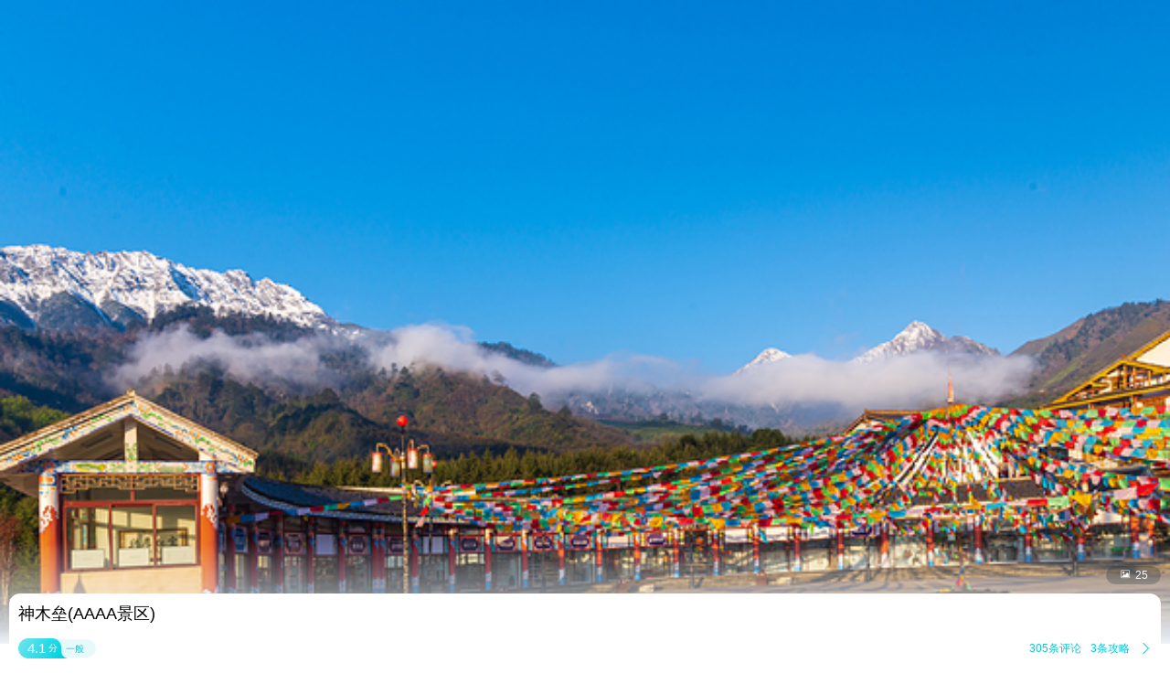

--- FILE ---
content_type: text/html;charset=UTF-8
request_url: http://touch.piao.qunar.com/touch/detail.htm?id=2408356596
body_size: 9441
content:
<!DOCTYPE html><html><head><meta charset="utf-8"><title>神木垒门票-去哪儿网门票预订</title><script>window.touchTimeObj = {};touchTimeObj.windowStartTime = +new Date();</script><meta content="width=device-width, initial-scale=1.0, maximum-scale=1.0, user-scalable=0" name="viewport"><meta content="yes" name="apple-mobile-web-app-capable"><meta content="black" name="apple-mobile-web-app-status-bar-style"><meta content="telephone=no" name="format-detection"><meta content="false" id="twcClient" name="twcClient"><meta name="applicable-device" content="mobile" /><meta name="keywords" content="神木垒门票,神木垒景点门票, 神木垒门票价格,神木垒打折门票,神木垒景点门票预订,神木垒门票预订,神木垒, 去哪儿网门票" /><meta name="description" content="神木垒门票多少钱，去哪儿网提供神木垒门票的预订和神木垒门票价格查询服务。来去哪儿网预订景点门票价格优惠，全部享受入园保障，去哪儿网是您快乐出游的更好选择！"><!-- å·¥è¡eçæ´»æ¸ é bd_source=mp_jdhd_mpicbc -->

    <meta http-equiv="Content-Security-Policy" content="default-src m2.urpass.cn *.qunar.com *.qunarzz.com *.baidu.com *.bdimg.com res.wx.qq.com *.google.cn *.google.com *.gstatic.com *.gstatic.cn *.googleapis.com *.googleapis.cn *.bdstatic.com *.c-ctrip.com 'self' 'unsafe-inline' 'unsafe-eval' data:;frame-src *;worker-src 'self' blob:;media-src 'self' *.qunarzz.com blob:;">
<meta name="location" content="province=四川;city=雅安;coord="><link rel="apple-touch-icon" href="/qunar-touch.png"/><link rel="stylesheet" href="//q.qunarzz.com/piao/prd/styles/usage/touch/page/sight/detail/style@6fbe563cdcfbd86d8dce.css" /><script>touchTimeObj.cssLoadedTime = +new Date();</script></head><body><div class="mp-page" id="main-page"><div class="mp-header" style="display: none;"><a mp-role="left" class="mp-header-left mp-iconfont" href="/touch/index_%E9%9B%85%E5%AE%89.html">&#xe458;</a><h1 mp-role="title" class="mp-header-title">神木垒</h1></div><div class="mp-main"><div class="mp-headfigure"><div class="mp-headfigure-wrap" id="imgcontainer"><div class="mp-img-cover"></div><img class="mp-headfigure-img" src="//qimgs.qunarzz.com/piao_qsight_provider_piao_qsight_web/0100c12000jagypoi97DC.jpg_600x330_3ee9ecef.jpg" alt="神木垒" /></div><div class="mp-imgswipeicon"><span class="mp-iconfont mp-imgswipeicon-icon">&#xf251;</span><em class="mp-imgswipeicon-number">25</em></div></div><div class="mp-baseinfo"><div class="mp-headfeagure-info"><div class="mp-headfeagure-title">神木垒(AAAA景区)</div></div><div class="mpg-comment-info"><div class="mpg-comment-info-detail"><a href="https://touch.piao.qunar.com/touch/getCommentsAndTravelTips.htm?sightId=2408356596&pageSize=10&pageNum=1&fromType=SIGHT" class="mp-card-link"></a><div style="display: flex;align-items: center;"><div class="mp-commentcard-bg"><span class="mp-commentcard-score">4.1</span><span class="mp-commentcard-text">分</span></div><span class="mp-commentcard-desc">一般</span></div><div style="display: flex;align-items: center;"><span class="mp-totalcommentnum">305条评论</span><span class="mp-totalcommentnum">3条攻略</span><span class="mp-iconfont mp-rightarrow" style="color: #00CAD8;">&#xf3cc;</span></div></div><div style="margin-top: 14px; margin-bottom: 14px;" class="mpg-introduction-info"><a href="https://m.flight.qunar.com/shark/active/cc16868c594f193f4d7f198d810db018?sightId=2408356596&channel=touch" class="mp-card-link"></a><div style="display: flex;align-items: center;justify-content: space-between;"><span class="mp-sightcard-text">查看景点简介及开放时间</span><div><span style="color: #00CAD8;font-size: 12px;vertical-align: text-top;">简介</span><span class="mp-iconfont mp-rightarrow" style="color: #00CAD8;">&#xf3cc;</span></div></div></div></div><div class="mp-baseinfo-address" id="card-adress"><p class="mp-baseinfo-address-txt">四川省雅安市宝兴县硗碛藏族乡西部</p><div><span style="color: #00CAD8;font-size: 12px;vertical-align: text-top;">地图</span><span class="mp-iconfont mp-rightarrow" style="right: 0;color: #00CAD8;">&#xf3cc;</span></div></div></div><div mp-role="appDiscountTip" class="mp-appDiscount-tip-tabUnshow">去app享受更低价</div><div id="list-container"><div class="mp-ticket-container"><div class="mp-promote" mp-role="promoteArea"><img style="width: 106px;height: 40px;" src="https://s.qunarzz.com/f_cms/2023/1694498910320_3617421723.png" /><div class="mp-ticket-price-list"><div class="mp-ticket-item mp-flexbox"  data-tickettype="TICKET"  mp-role="TicketItem"><div class="mp-ticket-main mp-flexbox-layout" mp-role="TicketMainZone" data-click="true" data-click-value="t_mini_window_bc"><div><h6 class="mp-ticket-title mp-ellipsis2">神木垒门票成人票-标准价</h6><ul class="mp-ticket-light"><span class="mp-ticket-desctag">随买随用</span></ul><ul class="mp-ticket-labelcon"><span class="mp-ticket-label mp-label25" data-label="随时退">随时退</span><span class="mp-ticket-label mp-label26" data-label="无需换票">无需换票</span></ul><div class="mp-ticket-supplier"><span>携程-国内</span><span class="mp-ticket-infobtn mp-border-left">预订须知<span class="mpg-iconfont">&#xf3cc;</span></span></div><div class="mp-ticket-detail" data-clktype="product-detail" data-sightId="41331" data-preference="false" data-pid="3174658665" data-priceid="1923726872" data-straightsign="false" data-classify="1" data-supid="23832"></div></div></div><div class="mp-ticket-side mp-flexbox-layout"><a href="/touch/order/form.htm?pid=3174658665&priceId=1923726872&classify=1&supplierId=23832&isTuan=false&sid=41331&tuanId=" data-pid="3174658665" data-type="ticket" data-inactivity="false" data-redid="" data-hasmob="" data-suppliertype="3" data-supplierid="23832" data-suppliername="携程-国内" data-teamtype="0" data-teamtype="0" class="mp-ticket-link" mp-role="TicketLink" title="神木垒门票"><strong class="mp-ticket-sale mp-price">&yen;<em class="mp-price-num">40</em></strong><em mp-role="downloadAppBtn" class="mp-ticket-btn" >预订</em></a></div></div><div class="mp-ticket-item mp-flexbox"  data-tickettype="TICKET"  mp-role="TicketItem"><div class="mp-ticket-main mp-flexbox-layout" mp-role="TicketMainZone" data-click="true" data-click-value="t_mini_window_bc"><div><h6 class="mp-ticket-title mp-ellipsis2">神木垒门票成人票(雅安市民专享)-标准价</h6><ul class="mp-ticket-light"><span class="mp-ticket-desctag">随买随用</span></ul><ul class="mp-ticket-labelcon"><span class="mp-ticket-label mp-label25" data-label="随时退">随时退</span><span class="mp-ticket-label mp-label26" data-label="无需换票">无需换票</span></ul><div class="mp-ticket-supplier"><span>携程-国内</span><span class="mp-ticket-infobtn mp-border-left">预订须知<span class="mpg-iconfont">&#xf3cc;</span></span></div><div class="mp-ticket-detail" data-clktype="product-detail" data-sightId="41331" data-preference="false" data-pid="4189243149" data-priceid="1775897007" data-straightsign="false" data-classify="1" data-supid="23832"></div></div></div><div class="mp-ticket-side mp-flexbox-layout"><a href="/touch/order/form.htm?pid=4189243149&priceId=1775897007&classify=1&supplierId=23832&isTuan=false&sid=41331&tuanId=" data-pid="4189243149" data-type="ticket" data-inactivity="false" data-redid="" data-hasmob="" data-suppliertype="3" data-supplierid="23832" data-suppliername="携程-国内" data-teamtype="0" data-teamtype="0" class="mp-ticket-link" mp-role="TicketLink" title="神木垒门票"><strong class="mp-ticket-sale mp-price">&yen;<em class="mp-price-num">20</em></strong><em mp-role="downloadAppBtn" class="mp-ticket-btn" >预订</em></a></div></div><div class="mp-ticket-item mp-flexbox"  data-tickettype="TICKET"  mp-role="TicketItem"><div class="mp-ticket-main mp-flexbox-layout" mp-role="TicketMainZone" data-click="true" data-click-value="t_mini_window_bc"><div><h6 class="mp-ticket-title mp-ellipsis2">神木垒门票优待票(儿童/学生/老人)-标准价</h6><ul class="mp-ticket-light"><span class="mp-ticket-desctag">随买随用</span></ul><ul class="mp-ticket-labelcon"><span class="mp-ticket-label mp-label25" data-label="随时退">随时退</span><span class="mp-ticket-label mp-label26" data-label="无需换票">无需换票</span></ul><div class="mp-ticket-supplier"><span>携程-国内</span><span class="mp-ticket-infobtn mp-border-left">预订须知<span class="mpg-iconfont">&#xf3cc;</span></span></div><div class="mp-ticket-detail" data-clktype="product-detail" data-sightId="41331" data-preference="false" data-pid="2589139190" data-priceid="3009207829" data-straightsign="false" data-classify="1" data-supid="23832"></div></div></div><div class="mp-ticket-side mp-flexbox-layout"><a href="/touch/order/form.htm?pid=2589139190&priceId=3009207829&classify=1&supplierId=23832&isTuan=false&sid=41331&tuanId=" data-pid="2589139190" data-type="ticket" data-inactivity="false" data-redid="" data-hasmob="" data-suppliertype="3" data-supplierid="23832" data-suppliername="携程-国内" data-teamtype="0" data-teamtype="0" class="mp-ticket-link" mp-role="TicketLink" title="神木垒门票"><strong class="mp-ticket-sale mp-price">&yen;<em class="mp-price-num">20</em></strong><em mp-role="downloadAppBtn" class="mp-ticket-btn" >预订</em></a></div></div></div></div><div class="mpw-calendar-tabout mp-border-bottom mp-tab-fixed" mp-role="displayOrderCon"><div class="mp-border-bottom" mp-role="displayOrderConInner"><span mp-role="displayOrder" class="mpw-calendar-tabitem" data-order="displayOrder_门票">门票</span><span mp-role="displayOrder" class="mpw-calendar-tabitem" data-order="displayOrder_多景点">多景点</span><span mp-role="displayOrder" class="mpw-calendar-tabitem" data-order="displayOrder_交通+多景点">交通+多景点</span><span mp-role="displayOrder" class="mpw-calendar-tabitem" data-order="displayOrder_门票+项目">门票+项目</span><span mp-role="displayOrder" class="mpw-calendar-tabitem" data-order="displayOrder_3">一日游</span></div><div class="mp-tab-extend mp-iconfont">&#xf3cb;</div><span class="mp-tab-slider" mp-role="tabSlider" style="left: 27px;"></span></div><div><div class="mp-tab-extend-fixed" mp-role="displayExtendOrderCon"><div class="mp-tab-extend-title"><p>切换分类</p><div class="mp-tab-unextend mp-iconfont">&#xf3cb;</div></div><div mp-role="displayExtendOrderConInner"><span mp-role="displayOrder" class="mpw-calendar-tabitem mpw-extend-tabitem" data-order="displayOrder_门票">门票</span><span mp-role="displayOrder" class="mpw-calendar-tabitem mpw-extend-tabitem" data-order="displayOrder_多景点">多景点</span><span mp-role="displayOrder" class="mpw-calendar-tabitem mpw-extend-tabitem" data-order="displayOrder_交通+多景点">交通+多景点</span><span mp-role="displayOrder" class="mpw-calendar-tabitem mpw-extend-tabitem" data-order="displayOrder_门票+项目">门票+项目</span><span mp-role="displayOrder" class="mpw-calendar-tabitem mpw-extend-tabitem" data-order="displayOrder_3">一日游</span></div></div></div><div class="mp-ticket-shelf"><div class="mp-ticket-shelf-container"><h3 class="mp-ticket-type-new" mp-role="ticketTypeAnchor" data-anchor="门票">门票</h3><p class="mp-ticket-shelf-name"><span class="mp-ticket-shelf-border"></span><span>门票</span></p><div class="mp-ticket-type-list"><div class="mp-ticket-group mp-border-bottom"><div class="mp-ticket-list-container"><div class="mp-ticket-list mp-border-top   mp-ticket-list-multi" data-type="group-title" data-typeid="200117616" mp-role="PriceListItem" ><div class="mp-ticket-type-info" data-type="group-title" data-typeid="200117616" mp-role="TicketTypeTitle"><h5 class="mp-ticket-type-name mp-ellipsis2">成人票</h5><div class="mp-ticket-type-price mp-price">&yen;<em class="mp-price-num">40</em><span class="mp-ticket-numword">起</span></div><div class="mp-ticket-type-extend mp-iconfont">&#xe8f1;</div></div><div class="mp-ticket-default mp-ticket-price-list" mp-role="TicketsGroup"><div class="mp-ticket-item mp-flexbox"  data-tickettype="TICKET"  mp-role="TicketItem"><div class="mp-ticket-main mp-flexbox-layout" mp-role="TicketMainZone" data-click="true" data-click-value="t_mini_window_bc"><div><h6 class="mp-ticket-title mp-ellipsis2">神木垒门票成人票-标准价</h6><ul class="mp-ticket-light"><span class="mp-ticket-desctag">随买随用</span></ul><ul class="mp-ticket-labelcon"><span class="mp-ticket-label mp-label25" data-label="随时退">随时退</span><span class="mp-ticket-label mp-label26" data-label="无需换票">无需换票</span></ul><div class="mp-ticket-supplier"><span>携程-国内</span><span class="mp-ticket-infobtn mp-border-left">预订须知<span class="mpg-iconfont">&#xf3cc;</span></span></div><div class="mp-ticket-detail" data-clktype="product-detail" data-sightId="41331" data-preference="false" data-pid="3174658665" data-priceid="1923726872" data-straightsign="false" data-classify="1" data-supid="23832"></div></div></div><div class="mp-ticket-side mp-flexbox-layout"><a href="/touch/order/form.htm?pid=3174658665&priceId=1923726872&classify=1&supplierId=23832&isTuan=false&sid=41331&tuanId=" data-pid="3174658665" data-type="ticket" data-inactivity="false" data-redid="" data-hasmob="" data-suppliertype="3" data-supplierid="23832" data-suppliername="携程-国内" data-teamtype="0" data-teamtype="0" class="mp-ticket-link" mp-role="TicketLink" title="神木垒门票"><strong class="mp-ticket-sale mp-price">&yen;<em class="mp-price-num">40</em></strong><em mp-role="downloadAppBtn" class="mp-ticket-btn" >预订</em></a></div></div></div></div><div class="mp-ticket-list mp-border-top   mp-ticket-list-multi" data-type="group-title" data-typeid="200336923" mp-role="PriceListItem" ><div class="mp-ticket-type-info" data-type="group-title" data-typeid="200336923" mp-role="TicketTypeTitle"><h5 class="mp-ticket-type-name mp-ellipsis2">成人票（雅安市民专享）</h5><div class="mp-ticket-type-price mp-price">&yen;<em class="mp-price-num">20</em><span class="mp-ticket-numword">起</span></div><div class="mp-ticket-type-extend mp-iconfont">&#xe8f1;</div></div><div class="mp-ticket-default mp-ticket-price-list" mp-role="TicketsGroup"><div class="mp-ticket-item mp-flexbox"  data-tickettype="TICKET"  mp-role="TicketItem"><div class="mp-ticket-main mp-flexbox-layout" mp-role="TicketMainZone" data-click="true" data-click-value="t_mini_window_bc"><div><h6 class="mp-ticket-title mp-ellipsis2">神木垒门票成人票(雅安市民专享)-标准价</h6><ul class="mp-ticket-light"><span class="mp-ticket-desctag">随买随用</span></ul><ul class="mp-ticket-labelcon"><span class="mp-ticket-label mp-label25" data-label="随时退">随时退</span><span class="mp-ticket-label mp-label26" data-label="无需换票">无需换票</span></ul><div class="mp-ticket-supplier"><span>携程-国内</span><span class="mp-ticket-infobtn mp-border-left">预订须知<span class="mpg-iconfont">&#xf3cc;</span></span></div><div class="mp-ticket-detail" data-clktype="product-detail" data-sightId="41331" data-preference="false" data-pid="4189243149" data-priceid="1775897007" data-straightsign="false" data-classify="1" data-supid="23832"></div></div></div><div class="mp-ticket-side mp-flexbox-layout"><a href="/touch/order/form.htm?pid=4189243149&priceId=1775897007&classify=1&supplierId=23832&isTuan=false&sid=41331&tuanId=" data-pid="4189243149" data-type="ticket" data-inactivity="false" data-redid="" data-hasmob="" data-suppliertype="3" data-supplierid="23832" data-suppliername="携程-国内" data-teamtype="0" data-teamtype="0" class="mp-ticket-link" mp-role="TicketLink" title="神木垒门票"><strong class="mp-ticket-sale mp-price">&yen;<em class="mp-price-num">20</em></strong><em mp-role="downloadAppBtn" class="mp-ticket-btn" >预订</em></a></div></div></div></div><div class="mp-ticket-list mp-border-top   mp-ticket-list-multi" data-type="group-title" data-typeid="200016101" mp-role="PriceListItem" ><div class="mp-ticket-type-info" data-type="group-title" data-typeid="200016101" mp-role="TicketTypeTitle"><h5 class="mp-ticket-type-name mp-ellipsis2">优待票（儿童/学生/老人）</h5><div class="mp-ticket-type-price mp-price">&yen;<em class="mp-price-num">20</em><span class="mp-ticket-numword">起</span></div><div class="mp-ticket-type-extend mp-iconfont">&#xe8f1;</div></div><div class="mp-ticket-default mp-ticket-price-list" mp-role="TicketsGroup"><div class="mp-ticket-item mp-flexbox"  data-tickettype="TICKET"  mp-role="TicketItem"><div class="mp-ticket-main mp-flexbox-layout" mp-role="TicketMainZone" data-click="true" data-click-value="t_mini_window_bc"><div><h6 class="mp-ticket-title mp-ellipsis2">神木垒门票优待票(儿童/学生/老人)-标准价</h6><ul class="mp-ticket-light"><span class="mp-ticket-desctag">随买随用</span></ul><ul class="mp-ticket-labelcon"><span class="mp-ticket-label mp-label25" data-label="随时退">随时退</span><span class="mp-ticket-label mp-label26" data-label="无需换票">无需换票</span></ul><div class="mp-ticket-supplier"><span>携程-国内</span><span class="mp-ticket-infobtn mp-border-left">预订须知<span class="mpg-iconfont">&#xf3cc;</span></span></div><div class="mp-ticket-detail" data-clktype="product-detail" data-sightId="41331" data-preference="false" data-pid="2589139190" data-priceid="3009207829" data-straightsign="false" data-classify="1" data-supid="23832"></div></div></div><div class="mp-ticket-side mp-flexbox-layout"><a href="/touch/order/form.htm?pid=2589139190&priceId=3009207829&classify=1&supplierId=23832&isTuan=false&sid=41331&tuanId=" data-pid="2589139190" data-type="ticket" data-inactivity="false" data-redid="" data-hasmob="" data-suppliertype="3" data-supplierid="23832" data-suppliername="携程-国内" data-teamtype="0" data-teamtype="0" class="mp-ticket-link" mp-role="TicketLink" title="神木垒门票"><strong class="mp-ticket-sale mp-price">&yen;<em class="mp-price-num">20</em></strong><em mp-role="downloadAppBtn" class="mp-ticket-btn" >预订</em></a></div></div></div></div></div></div></div></div><div class="mp-ticket-shelf-container"><h3 class="mp-ticket-type-new" mp-role="ticketTypeAnchor" data-anchor="多景点">多景点</h3><p class="mp-ticket-shelf-name"><span class="mp-ticket-shelf-border"></span><span>雅安旅游一卡通年卡</span></p><div class="mp-ticket-shelf-info" mp-role="ticketInfo" data-type="2341051"><p class="mp-ticket-shelf-info-content"><span class="mp-ticket-shelf-info-content-text">费用包含</span><span class="mp-iconfont mp-shelf-rightarrow">&#xf3cc;</span></p></div><div class="mp-ticket-type-list"><div class="mp-ticket-group mp-border-bottom"><div class="mp-ticket-list-container"><div class="mp-ticket-list mp-border-top   mp-ticket-list-multi" data-type="group-title" data-typeid="200069882" mp-role="PriceListItem" ><div class="mp-ticket-type-info" data-type="group-title" data-typeid="200069882" mp-role="TicketTypeTitle"><h5 class="mp-ticket-type-name mp-ellipsis2">大小同价</h5><div class="mp-ticket-type-price mp-price">&yen;<em class="mp-price-num">268</em><span class="mp-ticket-numword">起</span></div><div class="mp-ticket-type-extend mp-iconfont">&#xe8f1;</div></div><div class="mp-ticket-default mp-ticket-price-list" mp-role="TicketsGroup"><div class="mp-ticket-item mp-flexbox"  data-tickettype="TICKET"  mp-role="TicketItem"><div class="mp-ticket-main mp-flexbox-layout" mp-role="TicketMainZone" data-click="true" data-click-value="t_mini_window_bc"><div><h6 class="mp-ticket-title mp-ellipsis2">碧峰峡野生动物世界单人雅安旅游一卡通年卡不限人群-标准价</h6><ul class="mp-ticket-light"><span class="mp-ticket-desctag">15:41前可订今日,预订成功23小时59分钟后可用</span></ul><ul class="mp-ticket-labelcon"><span class="mp-ticket-label mp-label25" data-label="随时退">随时退</span><span class="mp-ticket-label mp-label26" data-label="无需换票">无需换票</span></ul><div class="mp-ticket-supplier"><span>携程-国内</span><span class="mp-ticket-infobtn mp-border-left">预订须知<span class="mpg-iconfont">&#xf3cc;</span></span></div><div class="mp-ticket-detail" data-clktype="product-detail" data-sightId="41331" data-preference="false" data-pid="628176021" data-priceid="766678395" data-straightsign="false" data-classify="1" data-supid="23832"></div></div></div><div class="mp-ticket-side mp-flexbox-layout"><a href="/touch/order/form.htm?pid=628176021&priceId=766678395&classify=1&supplierId=23832&isTuan=false&sid=41331&tuanId=" data-pid="628176021" data-type="ticket" data-inactivity="false" data-redid="" data-hasmob="" data-suppliertype="3" data-supplierid="23832" data-suppliername="携程-国内" data-teamtype="1" data-teamtype="1" class="mp-ticket-link" mp-role="TicketLink" title="神木垒门票"><strong class="mp-ticket-sale mp-price">&yen;<em class="mp-price-num">268</em></strong><em mp-role="downloadAppBtn" class="mp-ticket-btn" >预订</em></a></div></div><div class="mp-ticket-item mp-flexbox"  data-tickettype="TICKET"  mp-role="TicketItem"><div class="mp-ticket-main mp-flexbox-layout" mp-role="TicketMainZone" data-click="true" data-click-value="t_mini_window_bc"><div><h6 class="mp-ticket-title mp-ellipsis2">碧峰峡野生动物世界单人雅安旅游一卡通年卡不限人群-标准价</h6><ul class="mp-ticket-light"><span class="mp-ticket-desctag">可订1月25日</span></ul><ul class="mp-ticket-labelcon"><span class="mp-ticket-label mp-label25" data-label="随时退">随时退</span><span class="mp-ticket-label mp-label26" data-label="无需换票">无需换票</span></ul><div class="mp-ticket-supplier"><span>携程-国内</span><span class="mp-ticket-infobtn mp-border-left">预订须知<span class="mpg-iconfont">&#xf3cc;</span></span></div><div class="mp-ticket-detail" data-clktype="product-detail" data-sightId="41331" data-preference="false" data-pid="566606746" data-priceid="968301940" data-straightsign="false" data-classify="1" data-supid="23832"></div></div></div><div class="mp-ticket-side mp-flexbox-layout"><a href="/touch/order/form.htm?pid=566606746&priceId=968301940&classify=1&supplierId=23832&isTuan=false&sid=41331&tuanId=" data-pid="566606746" data-type="ticket" data-inactivity="false" data-redid="" data-hasmob="" data-suppliertype="3" data-supplierid="23832" data-suppliername="携程-国内" data-teamtype="1" data-teamtype="1" class="mp-ticket-link" mp-role="TicketLink" title="神木垒门票"><strong class="mp-ticket-sale mp-price">&yen;<em class="mp-price-num">268</em></strong><em mp-role="downloadAppBtn" class="mp-ticket-btn" >预订</em></a></div></div></div></div></div></div></div></div><div class="mp-ticket-shelf-container"><h3 class="mp-ticket-type-new" mp-role="ticketTypeAnchor" data-anchor="交通+多景点">交通+多景点</h3><p class="mp-ticket-shelf-name"><span class="mp-ticket-shelf-border"></span><span>达瓦更扎非日出票+观光车+神木垒门票</span></p><div class="mp-ticket-type-list"><div class="mp-ticket-group mp-border-bottom"><div class="mp-ticket-list-container"><div class="mp-ticket-list mp-border-top   mp-ticket-list-multi" data-type="group-title" data-typeid="200404319" mp-role="PriceListItem" ><div class="mp-ticket-type-info" data-type="group-title" data-typeid="200404319" mp-role="TicketTypeTitle"><h5 class="mp-ticket-type-name mp-ellipsis2">成人票</h5><div class="mp-ticket-type-price mp-price">&yen;<em class="mp-price-num">180</em><span class="mp-ticket-numword">起</span></div><div class="mp-ticket-type-extend mp-iconfont">&#xe8f1;</div></div><div class="mp-ticket-default mp-ticket-price-list" mp-role="TicketsGroup"><div class="mp-ticket-item mp-flexbox"  data-tickettype="TICKET"  mp-role="TicketItem"><div class="mp-ticket-main mp-flexbox-layout" mp-role="TicketMainZone" data-click="true" data-click-value="t_mini_window_bc"><div><h6 class="mp-ticket-title mp-ellipsis2">达瓦更扎非日出票+观光车+神木垒门票成人票-标准价</h6><ul class="mp-ticket-light"><span class="mp-ticket-desctag">随买随用</span></ul><ul class="mp-ticket-labelcon"><span class="mp-ticket-label mp-label25" data-label="随时退">随时退</span><span class="mp-ticket-label mp-label26" data-label="无需换票">无需换票</span></ul><div class="mp-ticket-supplier"><span>携程-国内</span><span class="mp-ticket-infobtn mp-border-left">预订须知<span class="mpg-iconfont">&#xf3cc;</span></span></div><div class="mp-ticket-detail" data-clktype="product-detail" data-sightId="41331" data-preference="false" data-pid="505457607" data-priceid="1029769236" data-straightsign="false" data-classify="1" data-supid="23832"></div></div></div><div class="mp-ticket-side mp-flexbox-layout"><a href="/touch/order/form.htm?pid=505457607&priceId=1029769236&classify=1&supplierId=23832&isTuan=false&sid=41331&tuanId=" data-pid="505457607" data-type="ticket" data-inactivity="false" data-redid="" data-hasmob="" data-suppliertype="3" data-supplierid="23832" data-suppliername="携程-国内" data-teamtype="0" data-teamtype="0" class="mp-ticket-link" mp-role="TicketLink" title="神木垒门票"><strong class="mp-ticket-sale mp-price">&yen;<em class="mp-price-num">180</em></strong><em mp-role="downloadAppBtn" class="mp-ticket-btn" >预订</em></a></div></div></div></div></div></div></div><p class="mp-ticket-shelf-name"><span class="mp-ticket-shelf-border"></span><span>达瓦更扎+神木垒景区年卡(不含往返观光车)</span></p><div class="mp-ticket-type-list"><div class="mp-ticket-group mp-border-bottom"><div class="mp-ticket-list-container"><div class="mp-ticket-list mp-border-top   mp-ticket-list-multi" data-type="group-title" data-typeid="200404320" mp-role="PriceListItem" ><div class="mp-ticket-type-info" data-type="group-title" data-typeid="200404320" mp-role="TicketTypeTitle"><h5 class="mp-ticket-type-name mp-ellipsis2">优待票（儿童/学生/老人）</h5><div class="mp-ticket-type-price mp-price">&yen;<em class="mp-price-num">79.9</em><span class="mp-ticket-numword">起</span></div><div class="mp-ticket-type-extend mp-iconfont">&#xe8f1;</div></div><div class="mp-ticket-default mp-ticket-price-list" mp-role="TicketsGroup"><div class="mp-ticket-item mp-flexbox"  data-tickettype="TICKET"  mp-role="TicketItem"><div class="mp-ticket-main mp-flexbox-layout" mp-role="TicketMainZone" data-click="true" data-click-value="t_mini_window_bc"><div><h6 class="mp-ticket-title mp-ellipsis2">达瓦更扎+神木垒景区年卡(不含往返观光车)优待票(儿童/学生/老人)-标准价</h6><ul class="mp-ticket-light"><span class="mp-ticket-desctag">随买随用</span></ul><ul class="mp-ticket-labelcon"><span class="mp-ticket-label mp-label25" data-label="随时退">随时退</span><span class="mp-ticket-label mp-label26" data-label="无需换票">无需换票</span></ul><div class="mp-ticket-supplier"><span>携程-国内</span><span class="mp-ticket-infobtn mp-border-left">预订须知<span class="mpg-iconfont">&#xf3cc;</span></span></div><div class="mp-ticket-detail" data-clktype="product-detail" data-sightId="41331" data-preference="false" data-pid="4274367873" data-priceid="2051222194" data-straightsign="false" data-classify="1" data-supid="23832"></div></div></div><div class="mp-ticket-side mp-flexbox-layout"><a href="/touch/order/form.htm?pid=4274367873&priceId=2051222194&classify=1&supplierId=23832&isTuan=false&sid=41331&tuanId=" data-pid="4274367873" data-type="ticket" data-inactivity="false" data-redid="" data-hasmob="" data-suppliertype="3" data-supplierid="23832" data-suppliername="携程-国内" data-teamtype="0" data-teamtype="0" class="mp-ticket-link" mp-role="TicketLink" title="神木垒门票"><strong class="mp-ticket-sale mp-price">&yen;<em class="mp-price-num">79.9</em></strong><em mp-role="downloadAppBtn" class="mp-ticket-btn" >预订</em></a></div></div></div></div></div></div></div></div><div class="mp-ticket-shelf-container"><h3 class="mp-ticket-type-new" mp-role="ticketTypeAnchor" data-anchor="门票+项目">门票+项目</h3><p class="mp-ticket-shelf-name"><span class="mp-ticket-shelf-border"></span><span>门票+不限时滑雪票</span></p><div class="mp-ticket-type-list"><div class="mp-ticket-group mp-border-bottom"><div class="mp-ticket-list-container"><div class="mp-ticket-list mp-border-top   mp-ticket-list-multi" data-type="group-title" data-typeid="200412944" mp-role="PriceListItem" ><div class="mp-ticket-type-info" data-type="group-title" data-typeid="200412944" mp-role="TicketTypeTitle"><h5 class="mp-ticket-type-name mp-ellipsis2">成人票</h5><div class="mp-ticket-type-price mp-price">&yen;<em class="mp-price-num">218</em><span class="mp-ticket-numword">起</span></div><div class="mp-ticket-type-extend mp-iconfont">&#xe8f1;</div></div><div class="mp-ticket-default mp-ticket-price-list" mp-role="TicketsGroup"><div class="mp-ticket-item mp-flexbox"  data-tickettype="TICKET"  mp-role="TicketItem"><div class="mp-ticket-main mp-flexbox-layout" mp-role="TicketMainZone" data-click="true" data-click-value="t_mini_window_bc"><div><h6 class="mp-ticket-title mp-ellipsis2">神木垒门票+不限时滑雪票成人票-标准价</h6><ul class="mp-ticket-light"><span class="mp-ticket-desctag">23:59前可订明日</span></ul><ul class="mp-ticket-labelcon"><span class="mp-ticket-label mp-label25" data-label="随时退">随时退</span><span class="mp-ticket-label mp-label26" data-label="无需换票">无需换票</span></ul><div class="mp-ticket-supplier"><span>携程-国内</span><span class="mp-ticket-infobtn mp-border-left">预订须知<span class="mpg-iconfont">&#xf3cc;</span></span></div><div class="mp-ticket-detail" data-clktype="product-detail" data-sightId="41331" data-preference="false" data-pid="177487121" data-priceid="1639084371" data-straightsign="false" data-classify="1" data-supid="23832"></div></div></div><div class="mp-ticket-side mp-flexbox-layout"><a href="/touch/order/form.htm?pid=177487121&priceId=1639084371&classify=1&supplierId=23832&isTuan=false&sid=41331&tuanId=" data-pid="177487121" data-type="ticket" data-inactivity="false" data-redid="" data-hasmob="" data-suppliertype="3" data-supplierid="23832" data-suppliername="携程-国内" data-teamtype="0" data-teamtype="0" class="mp-ticket-link" mp-role="TicketLink" title="神木垒门票"><strong class="mp-ticket-sale mp-price">&yen;<em class="mp-price-num">218</em></strong><em mp-role="downloadAppBtn" class="mp-ticket-btn" >预订</em></a></div></div></div></div><div class="mp-ticket-list mp-border-top   mp-ticket-list-multi" data-type="group-title" data-typeid="200412943" mp-role="PriceListItem" ><div class="mp-ticket-type-info" data-type="group-title" data-typeid="200412943" mp-role="TicketTypeTitle"><h5 class="mp-ticket-type-name mp-ellipsis2">双人票</h5><div class="mp-ticket-type-price mp-price">&yen;<em class="mp-price-num">388</em><span class="mp-ticket-numword">起</span></div><div class="mp-ticket-type-extend mp-iconfont">&#xe8f1;</div></div><div class="mp-ticket-default mp-ticket-price-list" mp-role="TicketsGroup"><div class="mp-ticket-item mp-flexbox"  data-tickettype="TICKET"  mp-role="TicketItem"><div class="mp-ticket-main mp-flexbox-layout" mp-role="TicketMainZone" data-click="true" data-click-value="t_mini_window_bc"><div><h6 class="mp-ticket-title mp-ellipsis2">神木垒门票+不限时滑雪票双人票-标准价</h6><ul class="mp-ticket-light"><span class="mp-ticket-desctag">随买随用</span></ul><ul class="mp-ticket-labelcon"><span class="mp-ticket-label mp-label25" data-label="随时退">随时退</span><span class="mp-ticket-label mp-label26" data-label="无需换票">无需换票</span></ul><div class="mp-ticket-supplier"><span>携程-国内</span><span class="mp-ticket-infobtn mp-border-left">预订须知<span class="mpg-iconfont">&#xf3cc;</span></span></div><div class="mp-ticket-detail" data-clktype="product-detail" data-sightId="41331" data-preference="false" data-pid="3636424898" data-priceid="3804801556" data-straightsign="false" data-classify="1" data-supid="23832"></div></div></div><div class="mp-ticket-side mp-flexbox-layout"><a href="/touch/order/form.htm?pid=3636424898&priceId=3804801556&classify=1&supplierId=23832&isTuan=false&sid=41331&tuanId=" data-pid="3636424898" data-type="ticket" data-inactivity="false" data-redid="" data-hasmob="" data-suppliertype="3" data-supplierid="23832" data-suppliername="携程-国内" data-teamtype="0" data-teamtype="0" class="mp-ticket-link" mp-role="TicketLink" title="神木垒门票"><strong class="mp-ticket-sale mp-price">&yen;<em class="mp-price-num">488</em></strong><em mp-role="downloadAppBtn" class="mp-ticket-btn" >预订</em></a></div></div><div class="mp-ticket-item mp-flexbox"  data-tickettype="TICKET"  mp-role="TicketItem"><div class="mp-ticket-main mp-flexbox-layout" mp-role="TicketMainZone" data-click="true" data-click-value="t_mini_window_bc"><div><h6 class="mp-ticket-title mp-ellipsis2">神木垒门票+不限时滑雪票双人票-标准价</h6><ul class="mp-ticket-light"><span class="mp-ticket-desctag">23:59前可订明日</span></ul><ul class="mp-ticket-labelcon"><span class="mp-ticket-label mp-label25" data-label="随时退">随时退</span><span class="mp-ticket-label mp-label26" data-label="无需换票">无需换票</span></ul><div class="mp-ticket-supplier"><span>携程-国内</span><span class="mp-ticket-infobtn mp-border-left">预订须知<span class="mpg-iconfont">&#xf3cc;</span></span></div><div class="mp-ticket-detail" data-clktype="product-detail" data-sightId="41331" data-preference="false" data-pid="3896630267" data-priceid="869041228" data-straightsign="false" data-classify="1" data-supid="23832"></div></div></div><div class="mp-ticket-side mp-flexbox-layout"><a href="/touch/order/form.htm?pid=3896630267&priceId=869041228&classify=1&supplierId=23832&isTuan=false&sid=41331&tuanId=" data-pid="3896630267" data-type="ticket" data-inactivity="false" data-redid="" data-hasmob="" data-suppliertype="3" data-supplierid="23832" data-suppliername="携程-国内" data-teamtype="0" data-teamtype="0" class="mp-ticket-link" mp-role="TicketLink" title="神木垒门票"><strong class="mp-ticket-sale mp-price">&yen;<em class="mp-price-num">388</em></strong><em mp-role="downloadAppBtn" class="mp-ticket-btn" >预订</em></a></div></div></div></div></div></div></div><p class="mp-ticket-shelf-name"><span class="mp-ticket-shelf-border"></span><span>门票+滑雪场嬉雪票</span></p><div class="mp-ticket-type-list"><div class="mp-ticket-group mp-border-bottom"><div class="mp-ticket-list-container"><div class="mp-ticket-list mp-border-top   mp-ticket-list-multi" data-type="group-title" data-typeid="200438021" mp-role="PriceListItem" ><div class="mp-ticket-type-info" data-type="group-title" data-typeid="200438021" mp-role="TicketTypeTitle"><h5 class="mp-ticket-type-name mp-ellipsis2">成人票</h5><div class="mp-ticket-type-price mp-price">&yen;<em class="mp-price-num">59</em><span class="mp-ticket-numword">起</span></div><div class="mp-ticket-type-extend mp-iconfont">&#xe8f1;</div></div><div class="mp-ticket-default mp-ticket-price-list" mp-role="TicketsGroup"><div class="mp-ticket-item mp-flexbox"  data-tickettype="TICKET"  mp-role="TicketItem"><div class="mp-ticket-main mp-flexbox-layout" mp-role="TicketMainZone" data-click="true" data-click-value="t_mini_window_bc"><div><h6 class="mp-ticket-title mp-ellipsis2">神木垒门票+滑雪场嬉雪票成人票-标准价</h6><ul class="mp-ticket-light"><span class="mp-ticket-desctag">23:59前可订明日</span></ul><ul class="mp-ticket-labelcon"><span class="mp-ticket-label mp-label25" data-label="随时退">随时退</span><span class="mp-ticket-label mp-label26" data-label="无需换票">无需换票</span></ul><div class="mp-ticket-supplier"><span>携程-国内</span><span class="mp-ticket-infobtn mp-border-left">预订须知<span class="mpg-iconfont">&#xf3cc;</span></span></div><div class="mp-ticket-detail" data-clktype="product-detail" data-sightId="41331" data-preference="false" data-pid="2151434344" data-priceid="1766201705" data-straightsign="false" data-classify="1" data-supid="23832"></div></div></div><div class="mp-ticket-side mp-flexbox-layout"><a href="/touch/order/form.htm?pid=2151434344&priceId=1766201705&classify=1&supplierId=23832&isTuan=false&sid=41331&tuanId=" data-pid="2151434344" data-type="ticket" data-inactivity="false" data-redid="" data-hasmob="" data-suppliertype="3" data-supplierid="23832" data-suppliername="携程-国内" data-teamtype="0" data-teamtype="0" class="mp-ticket-link" mp-role="TicketLink" title="神木垒门票"><strong class="mp-ticket-sale mp-price">&yen;<em class="mp-price-num">59</em></strong><em mp-role="downloadAppBtn" class="mp-ticket-btn" >预订</em></a></div></div></div></div></div></div></div><p class="mp-ticket-shelf-name"><span class="mp-ticket-shelf-border"></span><span>神木垒门票+三小时滑雪票</span></p><div class="mp-ticket-type-list"><div class="mp-ticket-group mp-border-bottom"><div class="mp-ticket-list-container"><div class="mp-ticket-list mp-border-top   mp-ticket-list-multi" data-type="group-title" data-typeid="200434709" mp-role="PriceListItem" ><div class="mp-ticket-type-info" data-type="group-title" data-typeid="200434709" mp-role="TicketTypeTitle"><h5 class="mp-ticket-type-name mp-ellipsis2">成人票</h5><div class="mp-ticket-type-price mp-price">&yen;<em class="mp-price-num">158</em><span class="mp-ticket-numword">起</span></div><div class="mp-ticket-type-extend mp-iconfont">&#xe8f1;</div></div><div class="mp-ticket-default mp-ticket-price-list" mp-role="TicketsGroup"><div class="mp-ticket-item mp-flexbox"  data-tickettype="TICKET"  mp-role="TicketItem"><div class="mp-ticket-main mp-flexbox-layout" mp-role="TicketMainZone" data-click="true" data-click-value="t_mini_window_bc"><div><h6 class="mp-ticket-title mp-ellipsis2">神木垒门票+三小时滑雪票成人票-标准价</h6><ul class="mp-ticket-light"><span class="mp-ticket-desctag">随买随用</span></ul><ul class="mp-ticket-labelcon"><span class="mp-ticket-label mp-label25" data-label="随时退">随时退</span><span class="mp-ticket-label mp-label26" data-label="无需换票">无需换票</span></ul><div class="mp-ticket-supplier"><span>携程-国内</span><span class="mp-ticket-infobtn mp-border-left">预订须知<span class="mpg-iconfont">&#xf3cc;</span></span></div><div class="mp-ticket-detail" data-clktype="product-detail" data-sightId="41331" data-preference="false" data-pid="2541782304" data-priceid="2535754452" data-straightsign="false" data-classify="1" data-supid="23832"></div></div></div><div class="mp-ticket-side mp-flexbox-layout"><a href="/touch/order/form.htm?pid=2541782304&priceId=2535754452&classify=1&supplierId=23832&isTuan=false&sid=41331&tuanId=" data-pid="2541782304" data-type="ticket" data-inactivity="false" data-redid="" data-hasmob="" data-suppliertype="3" data-supplierid="23832" data-suppliername="携程-国内" data-teamtype="0" data-teamtype="0" class="mp-ticket-link" mp-role="TicketLink" title="神木垒门票"><strong class="mp-ticket-sale mp-price">&yen;<em class="mp-price-num">198</em></strong><em mp-role="downloadAppBtn" class="mp-ticket-btn" >预订</em></a></div></div><div class="mp-ticket-item mp-flexbox"  data-tickettype="TICKET"  mp-role="TicketItem"><div class="mp-ticket-main mp-flexbox-layout" mp-role="TicketMainZone" data-click="true" data-click-value="t_mini_window_bc"><div><h6 class="mp-ticket-title mp-ellipsis2">神木垒门票+三小时滑雪票成人票-标准价</h6><ul class="mp-ticket-light"><span class="mp-ticket-desctag">23:59前可订明日</span></ul><ul class="mp-ticket-labelcon"><span class="mp-ticket-label mp-label25" data-label="随时退">随时退</span><span class="mp-ticket-label mp-label26" data-label="无需换票">无需换票</span></ul><div class="mp-ticket-supplier"><span>携程-国内</span><span class="mp-ticket-infobtn mp-border-left">预订须知<span class="mpg-iconfont">&#xf3cc;</span></span></div><div class="mp-ticket-detail" data-clktype="product-detail" data-sightId="41331" data-preference="false" data-pid="3582633466" data-priceid="3192342024" data-straightsign="false" data-classify="1" data-supid="23832"></div></div></div><div class="mp-ticket-side mp-flexbox-layout"><a href="/touch/order/form.htm?pid=3582633466&priceId=3192342024&classify=1&supplierId=23832&isTuan=false&sid=41331&tuanId=" data-pid="3582633466" data-type="ticket" data-inactivity="false" data-redid="" data-hasmob="" data-suppliertype="3" data-supplierid="23832" data-suppliername="携程-国内" data-teamtype="0" data-teamtype="0" class="mp-ticket-link" mp-role="TicketLink" title="神木垒门票"><strong class="mp-ticket-sale mp-price">&yen;<em class="mp-price-num">158</em></strong><em mp-role="downloadAppBtn" class="mp-ticket-btn" >预订</em></a></div></div></div></div></div></div></div></div><div class="mp-ticket-shelf-container"><div class="mp-ticket-type-list"><h3 class="mp-ticket-type-new mp-ticket-type-new-one" mp-role="ticketTypeAnchor" data-anchor="3">一日游</h3><div class="mp-ticket-group mp-border-bottom"><div class="mp-ticket-list-container"><div class="mp-ticket-list mp-border-top   mp-ticket-list-multi" data-type="group-title" data-typeid="3940597" mp-role="PriceListItem" ><div class="mp-ticket-type-info" data-type="group-title" data-typeid="3940597" mp-role="TicketTypeTitle"><h5 class="mp-ticket-type-name mp-ellipsis2">【成都出发】神木垒+达瓦更扎2日游</h5><div class="mp-ticket-type-price mp-price">&yen;<em class="mp-price-num">298</em><span class="mp-ticket-numword">起</span></div><div class="mp-ticket-type-extend mp-iconfont">&#xe8f1;</div></div><div class="mp-ticket-default mp-ticket-price-list" mp-role="TicketsGroup"><div class="mp-ticket-item mp-flexbox mp-border-top"  data-tickettype="SPU_ONE_DAY_TOUR"  mp-role="TicketItem"><div class="mp-ticket-main mp-flexbox-layout" mp-role="TicketMainZone"><div><h6 class="mp-ticket-onedaytitle mp-ellipsis2">神木垒+达瓦更扎二日游【多住宿类型可选】</h6><ul class="mp-ticket-light"><span class="mp-ticket-desctag"><img class="mp-ticket-tagicon" src="https://mp-piao-admincp.qunarzz.com/mp_piao_admin_mp_piao_admin/admin/20202/ea3f321aea9fbf93098a78bdddd3306f.png"/>22:00前可订明日</span></ul><ul class="mp-ticket-labelcon"><span class="mp-ticket-label mp-border mp-label26">不可退</span></ul><div class="mp-ticket-supplier"><span>嘻游记旅游网</span></div></div></div><div class="mp-ticket-side mp-flexbox-layout"><a href="https://touch.piao.qunar.com/touch/product/spu/onedaytour.htm?spuId=3940597" data-type="ticket" data-inactivity="false" data-redid="" data-hasmob="" data-suppliertype="3" data-supplierid="20075" data-suppliername="嘻游记旅游网" class="mp-ticket-link" mp-role="TicketLink" title="神木垒门票"><strong class="mp-ticket-sale mp-price">&yen;<em class="mp-price-num">298</em><span class="mp-ticket-numword">起</span></strong><em mp-role="downloadAppBtn" class="mp-ticket-btn " >查看</em></a></div></div></div></div><div class="mp-ticket-list mp-border-top   mp-ticket-list-multi" data-type="group-title" data-typeid="3959797" mp-role="PriceListItem" ><div class="mp-ticket-type-info" data-type="group-title" data-typeid="3959797" mp-role="TicketTypeTitle"><h5 class="mp-ticket-type-name mp-ellipsis2">【雅安出发】神木垒+达瓦更扎1日游</h5><div class="mp-ticket-type-price mp-price">&yen;<em class="mp-price-num">1250</em><span class="mp-ticket-numword">起</span></div><div class="mp-ticket-type-extend mp-iconfont">&#xe8f1;</div></div><div class="mp-ticket-default mp-ticket-price-list" mp-role="TicketsGroup"><div class="mp-ticket-item mp-flexbox mp-border-top"  data-tickettype="SPU_ONE_DAY_TOUR"  mp-role="TicketItem"><div class="mp-ticket-main mp-flexbox-layout" mp-role="TicketMainZone"><div><h6 class="mp-ticket-onedaytitle mp-ellipsis2">四川雅安达瓦更扎+硗碛藏寨·神木垒包车一日游英文服务【登达瓦更扎观云海日出，入硗碛藏寨游神木仙踪。】</h6><ul class="mp-ticket-light"><span class="mp-ticket-desctag"><img class="mp-ticket-tagicon" src="https://mp-piao-admincp.qunarzz.com/mp_piao_admin_mp_piao_admin/admin/20202/ea3f321aea9fbf93098a78bdddd3306f.png"/>可订1月26日</span></ul><ul class="mp-ticket-labelcon"><span class="mp-ticket-label mp-border mp-label25">条件退</span></ul><div class="mp-ticket-supplier"><span>万程日游-国内</span></div></div></div><div class="mp-ticket-side mp-flexbox-layout"><a href="https://touch.piao.qunar.com/touch/product/spu/onedaytour.htm?spuId=3959797" data-type="ticket" data-inactivity="false" data-redid="" data-hasmob="" data-suppliertype="3" data-supplierid="24022" data-suppliername="万程日游-国内" class="mp-ticket-link" mp-role="TicketLink" title="神木垒门票"><strong class="mp-ticket-sale mp-price">&yen;<em class="mp-price-num">1250</em><span class="mp-ticket-numword">起</span></strong><em mp-role="downloadAppBtn" class="mp-ticket-btn " >查看</em></a></div></div></div></div><div class="mp-ticket-list mp-border-top   mp-ticket-list-multi" data-type="group-title" data-typeid="3961713" mp-role="PriceListItem" ><div class="mp-ticket-type-info" data-type="group-title" data-typeid="3961713" mp-role="TicketTypeTitle"><h5 class="mp-ticket-type-name mp-ellipsis2">【雅安出发】神木垒+达瓦更扎+神木垒滑雪场1日游</h5><div class="mp-ticket-type-price mp-price">&yen;<em class="mp-price-num">498</em><span class="mp-ticket-numword">起</span></div><div class="mp-ticket-type-extend mp-iconfont">&#xe8f1;</div></div><div class="mp-ticket-default mp-ticket-price-list" mp-role="TicketsGroup"><div class="mp-ticket-item mp-flexbox mp-border-top"  data-tickettype="SPU_ONE_DAY_TOUR"  mp-role="TicketItem"><div class="mp-ticket-main mp-flexbox-layout" mp-role="TicketMainZone"><div><h6 class="mp-ticket-onedaytitle mp-ellipsis2">【住在景区山门】宝兴达瓦更扎大酒店住1晚+2人达瓦更扎门票（包含观光车）+2人早餐+酒店免费停车</h6><ul class="mp-ticket-light"><span class="mp-ticket-desctag"><img class="mp-ticket-tagicon" src="https://mp-piao-admincp.qunarzz.com/mp_piao_admin_mp_piao_admin/admin/20202/ea3f321aea9fbf93098a78bdddd3306f.png"/>18:00前可订明日</span></ul><ul class="mp-ticket-labelcon"><span class="mp-ticket-label mp-border mp-label26">不可退</span></ul><div class="mp-ticket-supplier"><span>萌客旅行</span></div></div></div><div class="mp-ticket-side mp-flexbox-layout"><a href="https://touch.piao.qunar.com/touch/product/spu/onedaytour.htm?spuId=3961713" data-type="ticket" data-inactivity="false" data-redid="" data-hasmob="" data-suppliertype="3" data-supplierid="23817" data-suppliername="萌客旅行" class="mp-ticket-link" mp-role="TicketLink" title="神木垒门票"><strong class="mp-ticket-sale mp-price">&yen;<em class="mp-price-num">498</em><span class="mp-ticket-numword">起</span></strong><em mp-role="downloadAppBtn" class="mp-ticket-btn " >查看</em></a></div></div></div></div></div></div></div></div></div></div><div class="mp-comment-container mp-border-bottom"><h3 class="mp-ticket-type-new">用户评论</h3><div class="mp-comment-list"><div class="mp-comment-item mp-border-bottom"><div class="mp-comment-stardate"><span class="mpf-starlevel"><i class="mp-iconfont mpf-starlevel-gain" style="width:20.0%">&#xf3b3;&#xf3b3;&#xf3b3;&#xf3b3;&#xf3b3;</i><i class="mp-iconfont mpf-starlevel-total">&#xf3b3;&#xf3b3;&#xf3b3;&#xf3b3;&#xf3b3;</i></span><span class="mp-comment-date">粒*粒&nbsp;&nbsp;2025-06-02</span></div><p class="mp-comment-content" mp-role="commentContent">大家千万不要去这个景区，要风景没风景，啥都没有，只有又贵又坑！门票贵，风景一个没有，只有马粪、牛粪一路。坐观光车几分钟，上去20元、下来又是20元（几岁小孩也是20元）！两三分钟的木楼梯，给你说有200多梯，长的很，喊你做“魔毯”又是20元，结果走路只有2、3分钟（千万不要坐），下来还想忽悠你做“梭梭板”，又会坑你20元，结果还是走那个木楼梯，只要2分钟！山顶上一大片草、树，视野不错，景色还可以，就是骆驼几只很脏，供游客骑，说的土拨鼠，几只关得一个小圈里，外面、里面脏的很，全是这两种动物的屎，臭死了！景区吃的东西都不卫生，价格有点儿贵！还有一点，在景区外吃早餐，有一家进门在厕所边养了“两只猫”，墙上写了“一夜暴富”那家千万不要去，坑死人，面大概有一两（老板说的二两），素面加点儿“烂牛肉”或不知名的“渣渣肉”，18一碗，一个普通的馒头5元，几个人（还有小孩）要吃100多（早餐，还吃不饱），面的味道偏咸口！反正总体耍两天，这个地方（特别景区）坑死人，耍过最最差的，没有之一了！</p></div><div class="mp-comment-item mp-border-bottom"><div class="mp-comment-stardate"><span class="mpf-starlevel"><i class="mp-iconfont mpf-starlevel-gain" style="width:100.0%">&#xf3b3;&#xf3b3;&#xf3b3;&#xf3b3;&#xf3b3;</i><i class="mp-iconfont mpf-starlevel-total">&#xf3b3;&#xf3b3;&#xf3b3;&#xf3b3;&#xf3b3;</i></span><span class="mp-comment-date">t*4&nbsp;&nbsp;2023-01-28</span></div><p class="mp-comment-content" mp-role="commentContent">导游杰哥和司机师傅都很专业，饮食住宿门票行程都安排得妥妥当当。天气也很友好，顺利看到了日出，等日出的时候还看到了流星。如果不滑雪，第一天在神木垒就有点无聊，不如等暖和了再去。一月特别冷，我们选的中间价位的酒店没有空调，电热毯开到后半夜才暖和，如果其他酒店有空调还是建议直接选高档；或者直接在山顶露营，夜里还能看星星。</p><div class="mp-comment-imgs" mp-role="scrollImages"><div class="mp-comment-imgouter"><div class="mp-comment-imginner"><img class="mp-comment-img" mp-role="lazyLoadImg" data-original-src="http://mp-piao-admincp.qunarzz.com/mp_piao_admin_mp_piao_admin/fusion/20231/d528d1070f9f0066ccb324357b51a614.jpg_228x168_a5156d34.jpg" data-bigimg="http://mp-piao-admincp.qunarzz.com/mp_piao_admin_mp_piao_admin/fusion/20231/d528d1070f9f0066ccb324357b51a614.jpg"></div></div><div class="mp-comment-imgouter"><div class="mp-comment-imginner"><img class="mp-comment-img" mp-role="lazyLoadImg" data-original-src="http://mp-piao-admincp.qunarzz.com/mp_piao_admin_mp_piao_admin/fusion/20231/139f471adcb9f5e02979fa17c0d73cb9.jpg_228x168_9cfa7488.jpg" data-bigimg="http://mp-piao-admincp.qunarzz.com/mp_piao_admin_mp_piao_admin/fusion/20231/139f471adcb9f5e02979fa17c0d73cb9.jpg"></div></div><div class="mp-comment-imgouter"><div class="mp-comment-imginner"><img class="mp-comment-img" mp-role="lazyLoadImg" data-original-src="http://mp-piao-admincp.qunarzz.com/mp_piao_admin_mp_piao_admin/fusion/20231/bad21f4e2e1af2acb8a77f50881717ec.jpg_228x168_674c9ba1.jpg" data-bigimg="http://mp-piao-admincp.qunarzz.com/mp_piao_admin_mp_piao_admin/fusion/20231/bad21f4e2e1af2acb8a77f50881717ec.jpg"></div></div><div class="mp-comment-imgouter"><div class="mp-comment-imginner"><img class="mp-comment-img" mp-role="lazyLoadImg" data-original-src="http://mp-piao-admincp.qunarzz.com/mp_piao_admin_mp_piao_admin/fusion/20231/17b7054ca93a6985e6f221dccd337336.jpg_228x168_93b23bb6.jpg" data-bigimg="http://mp-piao-admincp.qunarzz.com/mp_piao_admin_mp_piao_admin/fusion/20231/17b7054ca93a6985e6f221dccd337336.jpg"></div></div><div class="mp-comment-imgouter"><div class="mp-comment-imginner"><img class="mp-comment-img" mp-role="lazyLoadImg" data-original-src="http://mp-piao-admincp.qunarzz.com/mp_piao_admin_mp_piao_admin/fusion/20231/ddf24a7b67ba6b2d70a4fee279be7fe4.jpg_228x168_949ec33d.jpg" data-bigimg="http://mp-piao-admincp.qunarzz.com/mp_piao_admin_mp_piao_admin/fusion/20231/ddf24a7b67ba6b2d70a4fee279be7fe4.jpg"></div></div><div class="mp-comment-imgouter"><div class="mp-comment-imginner"><img class="mp-comment-img" mp-role="lazyLoadImg" data-original-src="http://mp-piao-admincp.qunarzz.com/mp_piao_admin_mp_piao_admin/fusion/20231/12fd4a3273f4af242c878002230487c6.jpg_228x168_db9f7518.jpg" data-bigimg="http://mp-piao-admincp.qunarzz.com/mp_piao_admin_mp_piao_admin/fusion/20231/12fd4a3273f4af242c878002230487c6.jpg"></div></div><div class="mp-comment-imgouter" style="display:none;"><div class="mp-comment-imginner"><img class="mp-comment-img" mp-role="lazyLoadImg" data-original-src="http://mp-piao-admincp.qunarzz.com/mp_piao_admin_mp_piao_admin/fusion/20231/a8f112469eede7186152aadc041da26d.jpg_228x168_45fe40c7.jpg" data-bigimg="http://mp-piao-admincp.qunarzz.com/mp_piao_admin_mp_piao_admin/fusion/20231/a8f112469eede7186152aadc041da26d.jpg"></div></div><div class="mp-comment-imgouter" style="display:none;"><div class="mp-comment-imginner"><img class="mp-comment-img" mp-role="lazyLoadImg" data-original-src="http://mp-piao-admincp.qunarzz.com/mp_piao_admin_mp_piao_admin/fusion/20231/e46b65f3e8def6ad0d122499011f9ef8.jpg_228x168_bb8a9eae.jpg" data-bigimg="http://mp-piao-admincp.qunarzz.com/mp_piao_admin_mp_piao_admin/fusion/20231/e46b65f3e8def6ad0d122499011f9ef8.jpg"></div></div><div class="mp-comment-imgouter" style="display:none;"><div class="mp-comment-imginner"><img class="mp-comment-img" mp-role="lazyLoadImg" data-original-src="http://mp-piao-admincp.qunarzz.com/mp_piao_admin_mp_piao_admin/fusion/20231/85c1f6303550541fdc40b9d1e97b1c20.jpg_228x168_87f80d46.jpg" data-bigimg="http://mp-piao-admincp.qunarzz.com/mp_piao_admin_mp_piao_admin/fusion/20231/85c1f6303550541fdc40b9d1e97b1c20.jpg"></div></div><div class="mp-comment-imgnumtag"><span class="commenttag-bg"></span><span class="comment-tagnum">共9张</span></div></div></div></div><a href="https://touch.piao.qunar.com/touch/getCommentsAndTravelTips.htm?sightId=2408356596&pageSize=10&pageNum=1&fromType=SIGHT" mp-role="commentLink"><div class="mp-more-refresh">查看全部点评<span class="mp-iconfont">&#xf3cb;</span></div></a></div><div class="mp-recommend-container mp-border-bottom"><h3 class="mp-recommend-title">看了该景点的人还看了</h3><div class="mp-recommend-list"><a href="//touch.piao.qunar.com/touch/detail.htm?id=10317" mp-role="sightLink"><div class="mp-recommend-item"><img class="mp-recommend-img" mp-role="lazyLoadImg" data-original-src="http://qimgs.qunarzz.com/piao_qsight_provider_piao_qsight_web/1A0r14000000wyhwn44B6.jpg_228x168_f57446d8.jpg"><div class="mp-recommend-info mp-border-bottom"><div class="mp-recommend-sight">西岭雪山景区<span class="mp-recomment-sightstar">(4A)</span></div><div class="mp-recommend-price mp-price">&yen;<em class="mp-price-num">240</em><span class="mp-recommend-flag">起</span></div><div class="mp-recommend-comment"><span class="mpf-starlevel"><i class="mp-iconfont mpf-starlevel-gain" data-score="4.44" style="width:88.00000000000001%">&#xf3b3;&#xf3b3;&#xf3b3;&#xf3b3;&#xf3b3;</i><i class="mp-iconfont mpf-starlevel-total">&#xf3b3;&#xf3b3;&#xf3b3;&#xf3b3;&#xf3b3;</i></span><span class="mp-recommend-commentnum">3191条评论</span></div><div class="mp-recommend-position"><span class="mp-recommend-subposition mp-border-left">成都·大邑县</span></div></div></div></a><a href="//touch.piao.qunar.com/touch/detail.htm?id=5294" mp-role="sightLink"><div class="mp-recommend-item"><img class="mp-recommend-img" mp-role="lazyLoadImg" data-original-src="http://qimgs.qunarzz.com/piao_qsight_provider_piao_qsight_web/100o0z000000nply16CC8.jpg_228x168_4cd8aa9a.jpg"><div class="mp-recommend-info mp-border-bottom"><div class="mp-recommend-sight">四姑娘山景区<span class="mp-recomment-sightstar">(5A)</span></div><div class="mp-recommend-price mp-price">&yen;<em class="mp-price-num">60</em><span class="mp-recommend-flag">起</span></div><div class="mp-recommend-comment"><span class="mpf-starlevel"><i class="mp-iconfont mpf-starlevel-gain" data-score="4.44" style="width:92.0%">&#xf3b3;&#xf3b3;&#xf3b3;&#xf3b3;&#xf3b3;</i><i class="mp-iconfont mpf-starlevel-total">&#xf3b3;&#xf3b3;&#xf3b3;&#xf3b3;&#xf3b3;</i></span><span class="mp-recommend-commentnum">1910条评论</span></div><div class="mp-recommend-position"><span class="mp-recommend-subposition mp-border-left">阿坝·小金县</span></div></div></div></a><a href="//touch.piao.qunar.com/touch/detail.htm?id=518227" mp-role="sightLink"><div class="mp-recommend-item"><img class="mp-recommend-img" mp-role="lazyLoadImg" data-original-src="http://qimgs.qunarzz.com/piao_qsight_provider_piao_qsight_web/100f0z000000nf4ay646D.jpg_228x168_660b05af.jpg"><div class="mp-recommend-info mp-border-bottom"><div class="mp-recommend-sight">蜂桶寨邓池沟景区<span class="mp-recomment-sightstar">(4A)</span></div><div class="mp-recommend-price mp-price">&yen;<em class="mp-price-num">30</em><span class="mp-recommend-flag">起</span></div><div class="mp-recommend-comment"><span class="mpf-starlevel"><i class="mp-iconfont mpf-starlevel-gain" data-score="4.44" style="width:94.0%">&#xf3b3;&#xf3b3;&#xf3b3;&#xf3b3;&#xf3b3;</i><i class="mp-iconfont mpf-starlevel-total">&#xf3b3;&#xf3b3;&#xf3b3;&#xf3b3;&#xf3b3;</i></span><span class="mp-recommend-commentnum">0条评论</span></div><div class="mp-recommend-position"><span class="mp-recommend-subposition mp-border-left">雅安·宝兴县</span></div></div></div></a><a href="//touch.piao.qunar.com/touch/detail.htm?id=473713" mp-role="sightLink"><div class="mp-recommend-item"><img class="mp-recommend-img" mp-role="lazyLoadImg" data-original-src="http://qimgs.qunarzz.com/piao_qsight_provider_piao_qsight_web/0100z120008vnzclmECAB.jpg_228x168_c839e416.jpg"><div class="mp-recommend-info mp-border-bottom"><div class="mp-recommend-sight">西岭雪山大飞水风景区</div><div class="mp-recommend-price mp-price">&yen;<em class="mp-price-num">30</em><span class="mp-recommend-flag">起</span></div><div class="mp-recommend-comment"><span class="mpf-starlevel"><i class="mp-iconfont mpf-starlevel-gain" data-score="4.44" style="width:94.0%">&#xf3b3;&#xf3b3;&#xf3b3;&#xf3b3;&#xf3b3;</i><i class="mp-iconfont mpf-starlevel-total">&#xf3b3;&#xf3b3;&#xf3b3;&#xf3b3;&#xf3b3;</i></span><span class="mp-recommend-commentnum">56条评论</span></div><div class="mp-recommend-position"><span class="mp-recommend-subposition mp-border-left">成都·西岭雪山景区</span></div></div></div></a><a href="//touch.piao.qunar.com/touch/detail.htm?id=25814" mp-role="sightLink"><div class="mp-recommend-item"><img class="mp-recommend-img" mp-role="lazyLoadImg" data-original-src="http://qimgs.qunarzz.com/piao_qsight_provider_piao_qsight_web/1A0q15000000x84ly9887.jpg_228x168_8c5ecfbb.jpg"><div class="mp-recommend-info mp-border-bottom"><div class="mp-recommend-sight">阴阳界</div><div class="mp-recommend-price mp-price">&yen;<em class="mp-price-num">196</em><span class="mp-recommend-flag">起</span></div><div class="mp-recommend-comment"><span class="mpf-starlevel"><i class="mp-iconfont mpf-starlevel-gain" data-score="4.44" style="width:96.0%">&#xf3b3;&#xf3b3;&#xf3b3;&#xf3b3;&#xf3b3;</i><i class="mp-iconfont mpf-starlevel-total">&#xf3b3;&#xf3b3;&#xf3b3;&#xf3b3;&#xf3b3;</i></span><span class="mp-recommend-commentnum">168条评论</span></div><div class="mp-recommend-position"><span class="mp-recommend-subposition mp-border-left">成都·西岭雪山景区</span></div></div></div></a><a href="//touch.piao.qunar.com/touch/detail.htm?id=523267" mp-role="sightLink"><div class="mp-recommend-item"><img class="mp-recommend-img" mp-role="lazyLoadImg" data-original-src="http://qimgs.qunarzz.com/piao_qsight_provider_piao_qsight_web/1lo3l12000ctciiobAAB6_C_900_504.png_228x168_a06462ba.png"><div class="mp-recommend-info mp-border-bottom"><div class="mp-recommend-sight">神木垒滑雪场</div><div class="mp-recommend-price mp-price">&yen;<em class="mp-price-num">59</em><span class="mp-recommend-flag">起</span></div><div class="mp-recommend-comment"><span class="mpf-starlevel"><i class="mp-iconfont mpf-starlevel-gain" data-score="4.44" style="width:80.0%">&#xf3b3;&#xf3b3;&#xf3b3;&#xf3b3;&#xf3b3;</i><i class="mp-iconfont mpf-starlevel-total">&#xf3b3;&#xf3b3;&#xf3b3;&#xf3b3;&#xf3b3;</i></span><span class="mp-recommend-commentnum">0条评论</span></div><div class="mp-recommend-position"><span class="mp-recommend-subposition mp-border-left">雅安·宝兴县</span></div></div></div></a></div></div></div><a class='mp-download' mp-role="appDownLeft"></a></div><div id="qunarFooter"><!-- <script type="text/javascript" src="//touch.qunar.com/js/footer-min.js"></script><script>_qunar_footer('jingdian');</script> --></div></div><script>touchTimeObj.scriptsStartTime = +new Date();</script><script type="text/javascript" src="//q.qunarzz.com/hysdk/prd/hysdk@1.3.57.js"></script><script type="text/javascript" src="//q.qunarzz.com/hysdk/prd/plugins/hysdk.qunar@1.3.57.js"></script><script src="//q.qunarzz.com/piao/prd/scripts/touch/common/base@281388c5394c2961037e.js" type="text/javascript"></script><script src="//q.qunarzz.com/piao/prd/scripts/touch/sight/detail/page@5be8088371e73fa178a4.js" type="text/javascript"></script><script type="text/javascript" src="https://common.qunarzz.com/static/prd/pubsdk/v0/qmark.umd.js"></script><script>touchTimeObj.scriptsLoadedTime = +new Date();</script><script type="text/javascript">window['_ba_utm_l'] = 'mp';window['_ba_utm_s'] = '801';window.context = {"touchTimeObj" : touchTimeObj,sightId: "41331",foreign: "false",isLogin: "false",baiduPoint: "102.6839255,30.6835217",googlePoint: "102.67738440580634,30.67771471623659",isBaiduLogin: "false",isFromBaidu: "false",sightName: "神木垒",sightCategory: "普通",isSidInBaiDuDuanWu22: "true",smallImages:["//qimgs.qunarzz.com/piao_qsight_provider_piao_qsight_web/0100c12000jagypoi97DC.jpg_184x144_3fe241bc.jpg","//img1.qunarzz.com/sight/p0/201403/10/923679a237c73aab889ab9f317f39b64.jpg_184x144_0a685146.jpg","//qimgs.qunarzz.com/piao_qsight_provider_piao_qsight_web/100v1700000120t7vEACE.jpg_184x144_512573b7.jpg","//qimgs.qunarzz.com/piao_qsight_provider_piao_qsight_web/100p0r000000hbkbxE3CA.jpg_184x144_a78f0d90.jpg","//qimgs.qunarzz.com/piao_qsight_provider_piao_qsight_web/10010q000000gi0qt635D.jpg_184x144_c68b70dd.jpg","//img1.qunarzz.com/sight/p0/201403/10/b78a9154df4d5037e6acc9f1191e8a2f.jpg_184x144_e3a01824.jpg","//qimgs.qunarzz.com/piao_qsight_provider_piao_qsight_web/0101w12000jagyjq0F0E6.jpg_184x144_2442c1aa.jpg","//qimgs.qunarzz.com/piao_qsight_provider_piao_qsight_web/0104e12000jagytiz24DA.jpg_184x144_818573ca.jpg","//img1.qunarzz.com/sight/p0/201403/10/81420eba262f166b21e44e9d4f7fbaa5.jpg_184x144_006f9e75.jpg","//qimgs.qunarzz.com/piao_qsight_provider_piao_qsight_web/100m1f000001gzpg49866.jpg_184x144_d4b87db9.jpg","//qimgs.qunarzz.com/piao_qsight_provider_piao_qsight_web/10020r000000hk1t028F2.jpg_184x144_905bce82.jpg","//qimgs.qunarzz.com/piao_qsight_provider_piao_qsight_web/0106a12000jagyqrj2ECC.jpg_184x144_7216de1b.jpg","//qimgs.qunarzz.com/piao_qsight_provider_piao_qsight_web/0101v12000jagyjpx0EE0.jpg_184x144_05f1982f.jpg","//qimgs.qunarzz.com/piao_qsight_provider_piao_qsight_web/0100w12000jagyjq4C630.jpg_184x144_4be9e509.jpg","//qimgs.qunarzz.com/piao_qsight_provider_piao_qsight_web/0100n12000jagyn3hF312.jpg_184x144_3ec9facc.jpg","//qimgs.qunarzz.com/piao_qsight_provider_piao_qsight_web/0106i12000jagyf3wABCB.jpg_184x144_75e58fa2.jpg","//qimgs.qunarzz.com/piao_qsight_provider_piao_qsight_web/100q0q000000gdimsF6F7.jpg_184x144_2cf4bcf5.jpg","//qimgs.qunarzz.com/piao_qsight_provider_piao_qsight_web/0101r12000jagyt4kF385.jpg_184x144_dac450b7.jpg","//qimgs.qunarzz.com/piao_qsight_provider_piao_qsight_web/100g0q000000gcy2s226D.jpg_184x144_0cf4d931.jpg","//qimgs.qunarzz.com/piao_qsight_provider_piao_qsight_web/100t0r000000hd1cd07D9.jpg_184x144_2755746d.jpg","//qimgs.qunarzz.com/piao_qsight_provider_piao_qsight_web/100e0r000000hfptb23DC.jpg_184x144_522d166c.jpg","//qimgs.qunarzz.com/piao_qsight_provider_piao_qsight_web/0106f12000jagytc9CED6.jpg_184x144_8ba20661.jpg","//qimgs.qunarzz.com/piao_qsight_provider_piao_qsight_web/10060q000000gcmpw9AA8.jpg_184x144_7d073c4a.jpg","//qimgs.qunarzz.com/piao_qsight_provider_piao_qsight_web/0106j12000jagyf4c5B3F.jpg_184x144_c6d2ce9a.jpg","//qimgs.qunarzz.com/piao_qsight_provider_piao_qsight_web/100k0r000000hh0bs3931.jpg_184x144_63621b27.jpg",],bigImages:["//qimgs.qunarzz.com/piao_qsight_provider_piao_qsight_web/0100c12000jagypoi97DC.jpg_800x800_cf87d099.jpg","//img1.qunarzz.com/sight/p0/201403/10/923679a237c73aab889ab9f317f39b64.jpg_800x800_f5c3bf16.jpg","//qimgs.qunarzz.com/piao_qsight_provider_piao_qsight_web/100v1700000120t7vEACE.jpg_800x800_3b056b59.jpg","//qimgs.qunarzz.com/piao_qsight_provider_piao_qsight_web/100p0r000000hbkbxE3CA.jpg_800x800_475b1ecf.jpg","//qimgs.qunarzz.com/piao_qsight_provider_piao_qsight_web/10010q000000gi0qt635D.jpg_800x800_c6c8e17b.jpg","//img1.qunarzz.com/sight/p0/201403/10/b78a9154df4d5037e6acc9f1191e8a2f.jpg_800x800_4d8e7f40.jpg","//qimgs.qunarzz.com/piao_qsight_provider_piao_qsight_web/0101w12000jagyjq0F0E6.jpg_800x800_1301b124.jpg","//qimgs.qunarzz.com/piao_qsight_provider_piao_qsight_web/0104e12000jagytiz24DA.jpg_800x800_8638d123.jpg","//img1.qunarzz.com/sight/p0/201403/10/81420eba262f166b21e44e9d4f7fbaa5.jpg_800x800_c531f68f.jpg","//qimgs.qunarzz.com/piao_qsight_provider_piao_qsight_web/100m1f000001gzpg49866.jpg_800x800_f99214fd.jpg","//qimgs.qunarzz.com/piao_qsight_provider_piao_qsight_web/10020r000000hk1t028F2.jpg_800x800_7f5f1596.jpg","//qimgs.qunarzz.com/piao_qsight_provider_piao_qsight_web/0106a12000jagyqrj2ECC.jpg_800x800_c94d85ca.jpg","//qimgs.qunarzz.com/piao_qsight_provider_piao_qsight_web/0101v12000jagyjpx0EE0.jpg_800x800_9991cc2a.jpg","//qimgs.qunarzz.com/piao_qsight_provider_piao_qsight_web/0100w12000jagyjq4C630.jpg_800x800_ca903a6e.jpg","//qimgs.qunarzz.com/piao_qsight_provider_piao_qsight_web/0100n12000jagyn3hF312.jpg_800x800_d905ca78.jpg","//qimgs.qunarzz.com/piao_qsight_provider_piao_qsight_web/0106i12000jagyf3wABCB.jpg_800x800_cf1e1763.jpg","//qimgs.qunarzz.com/piao_qsight_provider_piao_qsight_web/100q0q000000gdimsF6F7.jpg_800x800_17385ef5.jpg","//qimgs.qunarzz.com/piao_qsight_provider_piao_qsight_web/0101r12000jagyt4kF385.jpg_800x800_45379d28.jpg","//qimgs.qunarzz.com/piao_qsight_provider_piao_qsight_web/100g0q000000gcy2s226D.jpg_800x800_a85a45de.jpg","//qimgs.qunarzz.com/piao_qsight_provider_piao_qsight_web/100t0r000000hd1cd07D9.jpg_800x800_232525f5.jpg","//qimgs.qunarzz.com/piao_qsight_provider_piao_qsight_web/100e0r000000hfptb23DC.jpg_800x800_8ab5144b.jpg","//qimgs.qunarzz.com/piao_qsight_provider_piao_qsight_web/0106f12000jagytc9CED6.jpg_800x800_b633f4ad.jpg","//qimgs.qunarzz.com/piao_qsight_provider_piao_qsight_web/10060q000000gcmpw9AA8.jpg_800x800_ef17f9a6.jpg","//qimgs.qunarzz.com/piao_qsight_provider_piao_qsight_web/0106j12000jagyf4c5B3F.jpg_800x800_922264b8.jpg","//qimgs.qunarzz.com/piao_qsight_provider_piao_qsight_web/100k0r000000hh0bs3931.jpg_800x800_02f31390.jpg",],isDownApp:"true",isShowUnPayOrderAlarm:"true",spotAnnouncement:"",singleTicket:""};(new ptouch.sight.detail.Page(window.context)).init('#main-page');</script><!-- <div style="display: none;"><script>var _hmt = _hmt || [];(function() {var hm = document.createElement("script");hm.src = "//hm.baidu.com/hm.js?872c8902458e482752d6b30a0135dcd0";var s = document.getElementsByTagName("script")[0];s.parentNode.insertBefore(hm, s);})();</script></div> --></body></html>

--- FILE ---
content_type: text/html;charset=UTF-8
request_url: https://touch.piao.qunar.com/touch/detail.htm?id=2408356596
body_size: 9266
content:
<!DOCTYPE html><html><head><meta charset="utf-8"><title>神木垒门票-去哪儿网门票预订</title><script>window.touchTimeObj = {};touchTimeObj.windowStartTime = +new Date();</script><meta content="width=device-width, initial-scale=1.0, maximum-scale=1.0, user-scalable=0" name="viewport"><meta content="yes" name="apple-mobile-web-app-capable"><meta content="black" name="apple-mobile-web-app-status-bar-style"><meta content="telephone=no" name="format-detection"><meta content="false" id="twcClient" name="twcClient"><meta name="applicable-device" content="mobile" /><meta name="keywords" content="神木垒门票,神木垒景点门票, 神木垒门票价格,神木垒打折门票,神木垒景点门票预订,神木垒门票预订,神木垒, 去哪儿网门票" /><meta name="description" content="神木垒门票多少钱，去哪儿网提供神木垒门票的预订和神木垒门票价格查询服务。来去哪儿网预订景点门票价格优惠，全部享受入园保障，去哪儿网是您快乐出游的更好选择！"><!-- å·¥è¡eçæ´»æ¸ é bd_source=mp_jdhd_mpicbc -->

    <meta http-equiv="Content-Security-Policy" content="default-src m2.urpass.cn *.qunar.com *.qunarzz.com *.baidu.com *.bdimg.com res.wx.qq.com *.google.cn *.google.com *.gstatic.com *.gstatic.cn *.googleapis.com *.googleapis.cn *.bdstatic.com *.c-ctrip.com 'self' 'unsafe-inline' 'unsafe-eval' data:;frame-src *;worker-src 'self' blob:;media-src 'self' *.qunarzz.com blob:;">
<meta name="location" content="province=四川;city=雅安;coord="><link rel="apple-touch-icon" href="/qunar-touch.png"/><link rel="stylesheet" href="//q.qunarzz.com/piao/prd/styles/usage/touch/page/sight/detail/style@6fbe563cdcfbd86d8dce.css" /><script>touchTimeObj.cssLoadedTime = +new Date();</script></head><body><div class="mp-page" id="main-page"><div class="mp-header" style="display: none;"><a mp-role="left" class="mp-header-left mp-iconfont" href="/touch/index_%E9%9B%85%E5%AE%89.html">&#xe458;</a><h1 mp-role="title" class="mp-header-title">神木垒</h1></div><div class="mp-main"><div class="mp-headfigure"><div class="mp-headfigure-wrap" id="imgcontainer"><div class="mp-img-cover"></div><img class="mp-headfigure-img" src="//qimgs.qunarzz.com/piao_qsight_provider_piao_qsight_web/0100c12000jagypoi97DC.jpg_600x330_3ee9ecef.jpg" alt="神木垒" /></div><div class="mp-imgswipeicon"><span class="mp-iconfont mp-imgswipeicon-icon">&#xf251;</span><em class="mp-imgswipeicon-number">25</em></div></div><div class="mp-baseinfo"><div class="mp-headfeagure-info"><div class="mp-headfeagure-title">神木垒(AAAA景区)</div></div><div class="mpg-comment-info"><div class="mpg-comment-info-detail"><a href="https://touch.piao.qunar.com/touch/getCommentsAndTravelTips.htm?sightId=2408356596&pageSize=10&pageNum=1&fromType=SIGHT" class="mp-card-link"></a><div style="display: flex;align-items: center;"><div class="mp-commentcard-bg"><span class="mp-commentcard-score">4.1</span><span class="mp-commentcard-text">分</span></div><span class="mp-commentcard-desc">一般</span></div><div style="display: flex;align-items: center;"><span class="mp-totalcommentnum">305条评论</span><span class="mp-totalcommentnum">3条攻略</span><span class="mp-iconfont mp-rightarrow" style="color: #00CAD8;">&#xf3cc;</span></div></div><div style="margin-top: 14px; margin-bottom: 14px;" class="mpg-introduction-info"><a href="https://m.flight.qunar.com/shark/active/cc16868c594f193f4d7f198d810db018?sightId=2408356596&channel=touch" class="mp-card-link"></a><div style="display: flex;align-items: center;justify-content: space-between;"><span class="mp-sightcard-text">查看景点简介及开放时间</span><div><span style="color: #00CAD8;font-size: 12px;vertical-align: text-top;">简介</span><span class="mp-iconfont mp-rightarrow" style="color: #00CAD8;">&#xf3cc;</span></div></div></div></div><div class="mp-baseinfo-address" id="card-adress"><p class="mp-baseinfo-address-txt">四川省雅安市宝兴县硗碛藏族乡西部</p><div><span style="color: #00CAD8;font-size: 12px;vertical-align: text-top;">地图</span><span class="mp-iconfont mp-rightarrow" style="right: 0;color: #00CAD8;">&#xf3cc;</span></div></div></div><div mp-role="appDiscountTip" class="mp-appDiscount-tip-tabUnshow">去app享受更低价</div><div id="list-container"><div class="mp-ticket-container"><div class="mp-promote" mp-role="promoteArea"><img style="width: 106px;height: 40px;" src="https://s.qunarzz.com/f_cms/2023/1694498910320_3617421723.png" /><div class="mp-ticket-price-list"><div class="mp-ticket-item mp-flexbox"  data-tickettype="TICKET"  mp-role="TicketItem"><div class="mp-ticket-main mp-flexbox-layout" mp-role="TicketMainZone" data-click="true" data-click-value="t_mini_window_bc"><div><h6 class="mp-ticket-title mp-ellipsis2">神木垒门票成人票-标准价</h6><ul class="mp-ticket-light"><span class="mp-ticket-desctag">随买随用</span></ul><ul class="mp-ticket-labelcon"><span class="mp-ticket-label mp-label25" data-label="随时退">随时退</span><span class="mp-ticket-label mp-label26" data-label="无需换票">无需换票</span></ul><div class="mp-ticket-supplier"><span>携程-国内</span><span class="mp-ticket-infobtn mp-border-left">预订须知<span class="mpg-iconfont">&#xf3cc;</span></span></div><div class="mp-ticket-detail" data-clktype="product-detail" data-sightId="41331" data-preference="false" data-pid="3174658665" data-priceid="1923726872" data-straightsign="false" data-classify="1" data-supid="23832"></div></div></div><div class="mp-ticket-side mp-flexbox-layout"><a href="/touch/order/form.htm?pid=3174658665&priceId=1923726872&classify=1&supplierId=23832&isTuan=false&sid=41331&tuanId=" data-pid="3174658665" data-type="ticket" data-inactivity="false" data-redid="" data-hasmob="" data-suppliertype="3" data-supplierid="23832" data-suppliername="携程-国内" data-teamtype="0" data-teamtype="0" class="mp-ticket-link" mp-role="TicketLink" title="神木垒门票"><strong class="mp-ticket-sale mp-price">&yen;<em class="mp-price-num">40</em></strong><em mp-role="downloadAppBtn" class="mp-ticket-btn" >预订</em></a></div></div><div class="mp-ticket-item mp-flexbox"  data-tickettype="TICKET"  mp-role="TicketItem"><div class="mp-ticket-main mp-flexbox-layout" mp-role="TicketMainZone" data-click="true" data-click-value="t_mini_window_bc"><div><h6 class="mp-ticket-title mp-ellipsis2">神木垒门票成人票(雅安市民专享)-标准价</h6><ul class="mp-ticket-light"><span class="mp-ticket-desctag">随买随用</span></ul><ul class="mp-ticket-labelcon"><span class="mp-ticket-label mp-label25" data-label="随时退">随时退</span><span class="mp-ticket-label mp-label26" data-label="无需换票">无需换票</span></ul><div class="mp-ticket-supplier"><span>携程-国内</span><span class="mp-ticket-infobtn mp-border-left">预订须知<span class="mpg-iconfont">&#xf3cc;</span></span></div><div class="mp-ticket-detail" data-clktype="product-detail" data-sightId="41331" data-preference="false" data-pid="4189243149" data-priceid="1775897007" data-straightsign="false" data-classify="1" data-supid="23832"></div></div></div><div class="mp-ticket-side mp-flexbox-layout"><a href="/touch/order/form.htm?pid=4189243149&priceId=1775897007&classify=1&supplierId=23832&isTuan=false&sid=41331&tuanId=" data-pid="4189243149" data-type="ticket" data-inactivity="false" data-redid="" data-hasmob="" data-suppliertype="3" data-supplierid="23832" data-suppliername="携程-国内" data-teamtype="0" data-teamtype="0" class="mp-ticket-link" mp-role="TicketLink" title="神木垒门票"><strong class="mp-ticket-sale mp-price">&yen;<em class="mp-price-num">20</em></strong><em mp-role="downloadAppBtn" class="mp-ticket-btn" >预订</em></a></div></div><div class="mp-ticket-item mp-flexbox"  data-tickettype="TICKET"  mp-role="TicketItem"><div class="mp-ticket-main mp-flexbox-layout" mp-role="TicketMainZone" data-click="true" data-click-value="t_mini_window_bc"><div><h6 class="mp-ticket-title mp-ellipsis2">神木垒门票优待票(儿童/学生/老人)-标准价</h6><ul class="mp-ticket-light"><span class="mp-ticket-desctag">随买随用</span></ul><ul class="mp-ticket-labelcon"><span class="mp-ticket-label mp-label25" data-label="随时退">随时退</span><span class="mp-ticket-label mp-label26" data-label="无需换票">无需换票</span></ul><div class="mp-ticket-supplier"><span>携程-国内</span><span class="mp-ticket-infobtn mp-border-left">预订须知<span class="mpg-iconfont">&#xf3cc;</span></span></div><div class="mp-ticket-detail" data-clktype="product-detail" data-sightId="41331" data-preference="false" data-pid="2589139190" data-priceid="3009207829" data-straightsign="false" data-classify="1" data-supid="23832"></div></div></div><div class="mp-ticket-side mp-flexbox-layout"><a href="/touch/order/form.htm?pid=2589139190&priceId=3009207829&classify=1&supplierId=23832&isTuan=false&sid=41331&tuanId=" data-pid="2589139190" data-type="ticket" data-inactivity="false" data-redid="" data-hasmob="" data-suppliertype="3" data-supplierid="23832" data-suppliername="携程-国内" data-teamtype="0" data-teamtype="0" class="mp-ticket-link" mp-role="TicketLink" title="神木垒门票"><strong class="mp-ticket-sale mp-price">&yen;<em class="mp-price-num">20</em></strong><em mp-role="downloadAppBtn" class="mp-ticket-btn" >预订</em></a></div></div></div></div><div class="mpw-calendar-tabout mp-border-bottom mp-tab-fixed" mp-role="displayOrderCon"><div class="mp-border-bottom" mp-role="displayOrderConInner"><span mp-role="displayOrder" class="mpw-calendar-tabitem" data-order="displayOrder_门票">门票</span><span mp-role="displayOrder" class="mpw-calendar-tabitem" data-order="displayOrder_多景点">多景点</span><span mp-role="displayOrder" class="mpw-calendar-tabitem" data-order="displayOrder_交通+多景点">交通+多景点</span><span mp-role="displayOrder" class="mpw-calendar-tabitem" data-order="displayOrder_门票+项目">门票+项目</span><span mp-role="displayOrder" class="mpw-calendar-tabitem" data-order="displayOrder_3">一日游</span></div><div class="mp-tab-extend mp-iconfont">&#xf3cb;</div><span class="mp-tab-slider" mp-role="tabSlider" style="left: 27px;"></span></div><div><div class="mp-tab-extend-fixed" mp-role="displayExtendOrderCon"><div class="mp-tab-extend-title"><p>切换分类</p><div class="mp-tab-unextend mp-iconfont">&#xf3cb;</div></div><div mp-role="displayExtendOrderConInner"><span mp-role="displayOrder" class="mpw-calendar-tabitem mpw-extend-tabitem" data-order="displayOrder_门票">门票</span><span mp-role="displayOrder" class="mpw-calendar-tabitem mpw-extend-tabitem" data-order="displayOrder_多景点">多景点</span><span mp-role="displayOrder" class="mpw-calendar-tabitem mpw-extend-tabitem" data-order="displayOrder_交通+多景点">交通+多景点</span><span mp-role="displayOrder" class="mpw-calendar-tabitem mpw-extend-tabitem" data-order="displayOrder_门票+项目">门票+项目</span><span mp-role="displayOrder" class="mpw-calendar-tabitem mpw-extend-tabitem" data-order="displayOrder_3">一日游</span></div></div></div><div class="mp-ticket-shelf"><div class="mp-ticket-shelf-container"><h3 class="mp-ticket-type-new" mp-role="ticketTypeAnchor" data-anchor="门票">门票</h3><p class="mp-ticket-shelf-name"><span class="mp-ticket-shelf-border"></span><span>门票</span></p><div class="mp-ticket-type-list"><div class="mp-ticket-group mp-border-bottom"><div class="mp-ticket-list-container"><div class="mp-ticket-list mp-border-top   mp-ticket-list-multi" data-type="group-title" data-typeid="200117616" mp-role="PriceListItem" ><div class="mp-ticket-type-info" data-type="group-title" data-typeid="200117616" mp-role="TicketTypeTitle"><h5 class="mp-ticket-type-name mp-ellipsis2">成人票</h5><div class="mp-ticket-type-price mp-price">&yen;<em class="mp-price-num">40</em><span class="mp-ticket-numword">起</span></div><div class="mp-ticket-type-extend mp-iconfont">&#xe8f1;</div></div><div class="mp-ticket-default mp-ticket-price-list" mp-role="TicketsGroup"><div class="mp-ticket-item mp-flexbox"  data-tickettype="TICKET"  mp-role="TicketItem"><div class="mp-ticket-main mp-flexbox-layout" mp-role="TicketMainZone" data-click="true" data-click-value="t_mini_window_bc"><div><h6 class="mp-ticket-title mp-ellipsis2">神木垒门票成人票-标准价</h6><ul class="mp-ticket-light"><span class="mp-ticket-desctag">随买随用</span></ul><ul class="mp-ticket-labelcon"><span class="mp-ticket-label mp-label25" data-label="随时退">随时退</span><span class="mp-ticket-label mp-label26" data-label="无需换票">无需换票</span></ul><div class="mp-ticket-supplier"><span>携程-国内</span><span class="mp-ticket-infobtn mp-border-left">预订须知<span class="mpg-iconfont">&#xf3cc;</span></span></div><div class="mp-ticket-detail" data-clktype="product-detail" data-sightId="41331" data-preference="false" data-pid="3174658665" data-priceid="1923726872" data-straightsign="false" data-classify="1" data-supid="23832"></div></div></div><div class="mp-ticket-side mp-flexbox-layout"><a href="/touch/order/form.htm?pid=3174658665&priceId=1923726872&classify=1&supplierId=23832&isTuan=false&sid=41331&tuanId=" data-pid="3174658665" data-type="ticket" data-inactivity="false" data-redid="" data-hasmob="" data-suppliertype="3" data-supplierid="23832" data-suppliername="携程-国内" data-teamtype="0" data-teamtype="0" class="mp-ticket-link" mp-role="TicketLink" title="神木垒门票"><strong class="mp-ticket-sale mp-price">&yen;<em class="mp-price-num">40</em></strong><em mp-role="downloadAppBtn" class="mp-ticket-btn" >预订</em></a></div></div></div></div><div class="mp-ticket-list mp-border-top   mp-ticket-list-multi" data-type="group-title" data-typeid="200336923" mp-role="PriceListItem" ><div class="mp-ticket-type-info" data-type="group-title" data-typeid="200336923" mp-role="TicketTypeTitle"><h5 class="mp-ticket-type-name mp-ellipsis2">成人票（雅安市民专享）</h5><div class="mp-ticket-type-price mp-price">&yen;<em class="mp-price-num">20</em><span class="mp-ticket-numword">起</span></div><div class="mp-ticket-type-extend mp-iconfont">&#xe8f1;</div></div><div class="mp-ticket-default mp-ticket-price-list" mp-role="TicketsGroup"><div class="mp-ticket-item mp-flexbox"  data-tickettype="TICKET"  mp-role="TicketItem"><div class="mp-ticket-main mp-flexbox-layout" mp-role="TicketMainZone" data-click="true" data-click-value="t_mini_window_bc"><div><h6 class="mp-ticket-title mp-ellipsis2">神木垒门票成人票(雅安市民专享)-标准价</h6><ul class="mp-ticket-light"><span class="mp-ticket-desctag">随买随用</span></ul><ul class="mp-ticket-labelcon"><span class="mp-ticket-label mp-label25" data-label="随时退">随时退</span><span class="mp-ticket-label mp-label26" data-label="无需换票">无需换票</span></ul><div class="mp-ticket-supplier"><span>携程-国内</span><span class="mp-ticket-infobtn mp-border-left">预订须知<span class="mpg-iconfont">&#xf3cc;</span></span></div><div class="mp-ticket-detail" data-clktype="product-detail" data-sightId="41331" data-preference="false" data-pid="4189243149" data-priceid="1775897007" data-straightsign="false" data-classify="1" data-supid="23832"></div></div></div><div class="mp-ticket-side mp-flexbox-layout"><a href="/touch/order/form.htm?pid=4189243149&priceId=1775897007&classify=1&supplierId=23832&isTuan=false&sid=41331&tuanId=" data-pid="4189243149" data-type="ticket" data-inactivity="false" data-redid="" data-hasmob="" data-suppliertype="3" data-supplierid="23832" data-suppliername="携程-国内" data-teamtype="0" data-teamtype="0" class="mp-ticket-link" mp-role="TicketLink" title="神木垒门票"><strong class="mp-ticket-sale mp-price">&yen;<em class="mp-price-num">20</em></strong><em mp-role="downloadAppBtn" class="mp-ticket-btn" >预订</em></a></div></div></div></div><div class="mp-ticket-list mp-border-top   mp-ticket-list-multi" data-type="group-title" data-typeid="200016101" mp-role="PriceListItem" ><div class="mp-ticket-type-info" data-type="group-title" data-typeid="200016101" mp-role="TicketTypeTitle"><h5 class="mp-ticket-type-name mp-ellipsis2">优待票（儿童/学生/老人）</h5><div class="mp-ticket-type-price mp-price">&yen;<em class="mp-price-num">20</em><span class="mp-ticket-numword">起</span></div><div class="mp-ticket-type-extend mp-iconfont">&#xe8f1;</div></div><div class="mp-ticket-default mp-ticket-price-list" mp-role="TicketsGroup"><div class="mp-ticket-item mp-flexbox"  data-tickettype="TICKET"  mp-role="TicketItem"><div class="mp-ticket-main mp-flexbox-layout" mp-role="TicketMainZone" data-click="true" data-click-value="t_mini_window_bc"><div><h6 class="mp-ticket-title mp-ellipsis2">神木垒门票优待票(儿童/学生/老人)-标准价</h6><ul class="mp-ticket-light"><span class="mp-ticket-desctag">随买随用</span></ul><ul class="mp-ticket-labelcon"><span class="mp-ticket-label mp-label25" data-label="随时退">随时退</span><span class="mp-ticket-label mp-label26" data-label="无需换票">无需换票</span></ul><div class="mp-ticket-supplier"><span>携程-国内</span><span class="mp-ticket-infobtn mp-border-left">预订须知<span class="mpg-iconfont">&#xf3cc;</span></span></div><div class="mp-ticket-detail" data-clktype="product-detail" data-sightId="41331" data-preference="false" data-pid="2589139190" data-priceid="3009207829" data-straightsign="false" data-classify="1" data-supid="23832"></div></div></div><div class="mp-ticket-side mp-flexbox-layout"><a href="/touch/order/form.htm?pid=2589139190&priceId=3009207829&classify=1&supplierId=23832&isTuan=false&sid=41331&tuanId=" data-pid="2589139190" data-type="ticket" data-inactivity="false" data-redid="" data-hasmob="" data-suppliertype="3" data-supplierid="23832" data-suppliername="携程-国内" data-teamtype="0" data-teamtype="0" class="mp-ticket-link" mp-role="TicketLink" title="神木垒门票"><strong class="mp-ticket-sale mp-price">&yen;<em class="mp-price-num">20</em></strong><em mp-role="downloadAppBtn" class="mp-ticket-btn" >预订</em></a></div></div></div></div></div></div></div></div><div class="mp-ticket-shelf-container"><h3 class="mp-ticket-type-new" mp-role="ticketTypeAnchor" data-anchor="多景点">多景点</h3><p class="mp-ticket-shelf-name"><span class="mp-ticket-shelf-border"></span><span>雅安旅游一卡通年卡</span></p><div class="mp-ticket-shelf-info" mp-role="ticketInfo" data-type="2341051"><p class="mp-ticket-shelf-info-content"><span class="mp-ticket-shelf-info-content-text">费用包含</span><span class="mp-iconfont mp-shelf-rightarrow">&#xf3cc;</span></p></div><div class="mp-ticket-type-list"><div class="mp-ticket-group mp-border-bottom"><div class="mp-ticket-list-container"><div class="mp-ticket-list mp-border-top   mp-ticket-list-multi" data-type="group-title" data-typeid="200069882" mp-role="PriceListItem" ><div class="mp-ticket-type-info" data-type="group-title" data-typeid="200069882" mp-role="TicketTypeTitle"><h5 class="mp-ticket-type-name mp-ellipsis2">大小同价</h5><div class="mp-ticket-type-price mp-price">&yen;<em class="mp-price-num">268</em><span class="mp-ticket-numword">起</span></div><div class="mp-ticket-type-extend mp-iconfont">&#xe8f1;</div></div><div class="mp-ticket-default mp-ticket-price-list" mp-role="TicketsGroup"><div class="mp-ticket-item mp-flexbox"  data-tickettype="TICKET"  mp-role="TicketItem"><div class="mp-ticket-main mp-flexbox-layout" mp-role="TicketMainZone" data-click="true" data-click-value="t_mini_window_bc"><div><h6 class="mp-ticket-title mp-ellipsis2">碧峰峡野生动物世界单人雅安旅游一卡通年卡不限人群-标准价</h6><ul class="mp-ticket-light"><span class="mp-ticket-desctag">15:41前可订今日,预订成功23小时59分钟后可用</span></ul><ul class="mp-ticket-labelcon"><span class="mp-ticket-label mp-label25" data-label="随时退">随时退</span><span class="mp-ticket-label mp-label26" data-label="无需换票">无需换票</span></ul><div class="mp-ticket-supplier"><span>携程-国内</span><span class="mp-ticket-infobtn mp-border-left">预订须知<span class="mpg-iconfont">&#xf3cc;</span></span></div><div class="mp-ticket-detail" data-clktype="product-detail" data-sightId="41331" data-preference="false" data-pid="628176021" data-priceid="766678395" data-straightsign="false" data-classify="1" data-supid="23832"></div></div></div><div class="mp-ticket-side mp-flexbox-layout"><a href="/touch/order/form.htm?pid=628176021&priceId=766678395&classify=1&supplierId=23832&isTuan=false&sid=41331&tuanId=" data-pid="628176021" data-type="ticket" data-inactivity="false" data-redid="" data-hasmob="" data-suppliertype="3" data-supplierid="23832" data-suppliername="携程-国内" data-teamtype="1" data-teamtype="1" class="mp-ticket-link" mp-role="TicketLink" title="神木垒门票"><strong class="mp-ticket-sale mp-price">&yen;<em class="mp-price-num">268</em></strong><em mp-role="downloadAppBtn" class="mp-ticket-btn" >预订</em></a></div></div><div class="mp-ticket-item mp-flexbox"  data-tickettype="TICKET"  mp-role="TicketItem"><div class="mp-ticket-main mp-flexbox-layout" mp-role="TicketMainZone" data-click="true" data-click-value="t_mini_window_bc"><div><h6 class="mp-ticket-title mp-ellipsis2">碧峰峡野生动物世界单人雅安旅游一卡通年卡不限人群-标准价</h6><ul class="mp-ticket-light"><span class="mp-ticket-desctag">可订1月25日</span></ul><ul class="mp-ticket-labelcon"><span class="mp-ticket-label mp-label25" data-label="随时退">随时退</span><span class="mp-ticket-label mp-label26" data-label="无需换票">无需换票</span></ul><div class="mp-ticket-supplier"><span>携程-国内</span><span class="mp-ticket-infobtn mp-border-left">预订须知<span class="mpg-iconfont">&#xf3cc;</span></span></div><div class="mp-ticket-detail" data-clktype="product-detail" data-sightId="41331" data-preference="false" data-pid="566606746" data-priceid="968301940" data-straightsign="false" data-classify="1" data-supid="23832"></div></div></div><div class="mp-ticket-side mp-flexbox-layout"><a href="/touch/order/form.htm?pid=566606746&priceId=968301940&classify=1&supplierId=23832&isTuan=false&sid=41331&tuanId=" data-pid="566606746" data-type="ticket" data-inactivity="false" data-redid="" data-hasmob="" data-suppliertype="3" data-supplierid="23832" data-suppliername="携程-国内" data-teamtype="1" data-teamtype="1" class="mp-ticket-link" mp-role="TicketLink" title="神木垒门票"><strong class="mp-ticket-sale mp-price">&yen;<em class="mp-price-num">268</em></strong><em mp-role="downloadAppBtn" class="mp-ticket-btn" >预订</em></a></div></div></div></div></div></div></div></div><div class="mp-ticket-shelf-container"><h3 class="mp-ticket-type-new" mp-role="ticketTypeAnchor" data-anchor="交通+多景点">交通+多景点</h3><p class="mp-ticket-shelf-name"><span class="mp-ticket-shelf-border"></span><span>达瓦更扎非日出票+观光车+神木垒门票</span></p><div class="mp-ticket-type-list"><div class="mp-ticket-group mp-border-bottom"><div class="mp-ticket-list-container"><div class="mp-ticket-list mp-border-top   mp-ticket-list-multi" data-type="group-title" data-typeid="200404319" mp-role="PriceListItem" ><div class="mp-ticket-type-info" data-type="group-title" data-typeid="200404319" mp-role="TicketTypeTitle"><h5 class="mp-ticket-type-name mp-ellipsis2">成人票</h5><div class="mp-ticket-type-price mp-price">&yen;<em class="mp-price-num">180</em><span class="mp-ticket-numword">起</span></div><div class="mp-ticket-type-extend mp-iconfont">&#xe8f1;</div></div><div class="mp-ticket-default mp-ticket-price-list" mp-role="TicketsGroup"><div class="mp-ticket-item mp-flexbox"  data-tickettype="TICKET"  mp-role="TicketItem"><div class="mp-ticket-main mp-flexbox-layout" mp-role="TicketMainZone" data-click="true" data-click-value="t_mini_window_bc"><div><h6 class="mp-ticket-title mp-ellipsis2">达瓦更扎非日出票+观光车+神木垒门票成人票-标准价</h6><ul class="mp-ticket-light"><span class="mp-ticket-desctag">随买随用</span></ul><ul class="mp-ticket-labelcon"><span class="mp-ticket-label mp-label25" data-label="随时退">随时退</span><span class="mp-ticket-label mp-label26" data-label="无需换票">无需换票</span></ul><div class="mp-ticket-supplier"><span>携程-国内</span><span class="mp-ticket-infobtn mp-border-left">预订须知<span class="mpg-iconfont">&#xf3cc;</span></span></div><div class="mp-ticket-detail" data-clktype="product-detail" data-sightId="41331" data-preference="false" data-pid="505457607" data-priceid="1029769236" data-straightsign="false" data-classify="1" data-supid="23832"></div></div></div><div class="mp-ticket-side mp-flexbox-layout"><a href="/touch/order/form.htm?pid=505457607&priceId=1029769236&classify=1&supplierId=23832&isTuan=false&sid=41331&tuanId=" data-pid="505457607" data-type="ticket" data-inactivity="false" data-redid="" data-hasmob="" data-suppliertype="3" data-supplierid="23832" data-suppliername="携程-国内" data-teamtype="0" data-teamtype="0" class="mp-ticket-link" mp-role="TicketLink" title="神木垒门票"><strong class="mp-ticket-sale mp-price">&yen;<em class="mp-price-num">180</em></strong><em mp-role="downloadAppBtn" class="mp-ticket-btn" >预订</em></a></div></div></div></div></div></div></div><p class="mp-ticket-shelf-name"><span class="mp-ticket-shelf-border"></span><span>达瓦更扎+神木垒景区年卡(不含往返观光车)</span></p><div class="mp-ticket-type-list"><div class="mp-ticket-group mp-border-bottom"><div class="mp-ticket-list-container"><div class="mp-ticket-list mp-border-top   mp-ticket-list-multi" data-type="group-title" data-typeid="200404320" mp-role="PriceListItem" ><div class="mp-ticket-type-info" data-type="group-title" data-typeid="200404320" mp-role="TicketTypeTitle"><h5 class="mp-ticket-type-name mp-ellipsis2">优待票（儿童/学生/老人）</h5><div class="mp-ticket-type-price mp-price">&yen;<em class="mp-price-num">79.9</em><span class="mp-ticket-numword">起</span></div><div class="mp-ticket-type-extend mp-iconfont">&#xe8f1;</div></div><div class="mp-ticket-default mp-ticket-price-list" mp-role="TicketsGroup"><div class="mp-ticket-item mp-flexbox"  data-tickettype="TICKET"  mp-role="TicketItem"><div class="mp-ticket-main mp-flexbox-layout" mp-role="TicketMainZone" data-click="true" data-click-value="t_mini_window_bc"><div><h6 class="mp-ticket-title mp-ellipsis2">达瓦更扎+神木垒景区年卡(不含往返观光车)优待票(儿童/学生/老人)-标准价</h6><ul class="mp-ticket-light"><span class="mp-ticket-desctag">随买随用</span></ul><ul class="mp-ticket-labelcon"><span class="mp-ticket-label mp-label25" data-label="随时退">随时退</span><span class="mp-ticket-label mp-label26" data-label="无需换票">无需换票</span></ul><div class="mp-ticket-supplier"><span>携程-国内</span><span class="mp-ticket-infobtn mp-border-left">预订须知<span class="mpg-iconfont">&#xf3cc;</span></span></div><div class="mp-ticket-detail" data-clktype="product-detail" data-sightId="41331" data-preference="false" data-pid="4274367873" data-priceid="2051222194" data-straightsign="false" data-classify="1" data-supid="23832"></div></div></div><div class="mp-ticket-side mp-flexbox-layout"><a href="/touch/order/form.htm?pid=4274367873&priceId=2051222194&classify=1&supplierId=23832&isTuan=false&sid=41331&tuanId=" data-pid="4274367873" data-type="ticket" data-inactivity="false" data-redid="" data-hasmob="" data-suppliertype="3" data-supplierid="23832" data-suppliername="携程-国内" data-teamtype="0" data-teamtype="0" class="mp-ticket-link" mp-role="TicketLink" title="神木垒门票"><strong class="mp-ticket-sale mp-price">&yen;<em class="mp-price-num">79.9</em></strong><em mp-role="downloadAppBtn" class="mp-ticket-btn" >预订</em></a></div></div></div></div></div></div></div></div><div class="mp-ticket-shelf-container"><h3 class="mp-ticket-type-new" mp-role="ticketTypeAnchor" data-anchor="门票+项目">门票+项目</h3><p class="mp-ticket-shelf-name"><span class="mp-ticket-shelf-border"></span><span>门票+不限时滑雪票</span></p><div class="mp-ticket-type-list"><div class="mp-ticket-group mp-border-bottom"><div class="mp-ticket-list-container"><div class="mp-ticket-list mp-border-top   mp-ticket-list-multi" data-type="group-title" data-typeid="200412944" mp-role="PriceListItem" ><div class="mp-ticket-type-info" data-type="group-title" data-typeid="200412944" mp-role="TicketTypeTitle"><h5 class="mp-ticket-type-name mp-ellipsis2">成人票</h5><div class="mp-ticket-type-price mp-price">&yen;<em class="mp-price-num">218</em><span class="mp-ticket-numword">起</span></div><div class="mp-ticket-type-extend mp-iconfont">&#xe8f1;</div></div><div class="mp-ticket-default mp-ticket-price-list" mp-role="TicketsGroup"><div class="mp-ticket-item mp-flexbox"  data-tickettype="TICKET"  mp-role="TicketItem"><div class="mp-ticket-main mp-flexbox-layout" mp-role="TicketMainZone" data-click="true" data-click-value="t_mini_window_bc"><div><h6 class="mp-ticket-title mp-ellipsis2">神木垒门票+不限时滑雪票成人票-标准价</h6><ul class="mp-ticket-light"><span class="mp-ticket-desctag">23:59前可订明日</span></ul><ul class="mp-ticket-labelcon"><span class="mp-ticket-label mp-label25" data-label="随时退">随时退</span><span class="mp-ticket-label mp-label26" data-label="无需换票">无需换票</span></ul><div class="mp-ticket-supplier"><span>携程-国内</span><span class="mp-ticket-infobtn mp-border-left">预订须知<span class="mpg-iconfont">&#xf3cc;</span></span></div><div class="mp-ticket-detail" data-clktype="product-detail" data-sightId="41331" data-preference="false" data-pid="177487121" data-priceid="1639084371" data-straightsign="false" data-classify="1" data-supid="23832"></div></div></div><div class="mp-ticket-side mp-flexbox-layout"><a href="/touch/order/form.htm?pid=177487121&priceId=1639084371&classify=1&supplierId=23832&isTuan=false&sid=41331&tuanId=" data-pid="177487121" data-type="ticket" data-inactivity="false" data-redid="" data-hasmob="" data-suppliertype="3" data-supplierid="23832" data-suppliername="携程-国内" data-teamtype="0" data-teamtype="0" class="mp-ticket-link" mp-role="TicketLink" title="神木垒门票"><strong class="mp-ticket-sale mp-price">&yen;<em class="mp-price-num">218</em></strong><em mp-role="downloadAppBtn" class="mp-ticket-btn" >预订</em></a></div></div></div></div><div class="mp-ticket-list mp-border-top   mp-ticket-list-multi" data-type="group-title" data-typeid="200412943" mp-role="PriceListItem" ><div class="mp-ticket-type-info" data-type="group-title" data-typeid="200412943" mp-role="TicketTypeTitle"><h5 class="mp-ticket-type-name mp-ellipsis2">双人票</h5><div class="mp-ticket-type-price mp-price">&yen;<em class="mp-price-num">388</em><span class="mp-ticket-numword">起</span></div><div class="mp-ticket-type-extend mp-iconfont">&#xe8f1;</div></div><div class="mp-ticket-default mp-ticket-price-list" mp-role="TicketsGroup"><div class="mp-ticket-item mp-flexbox"  data-tickettype="TICKET"  mp-role="TicketItem"><div class="mp-ticket-main mp-flexbox-layout" mp-role="TicketMainZone" data-click="true" data-click-value="t_mini_window_bc"><div><h6 class="mp-ticket-title mp-ellipsis2">神木垒门票+不限时滑雪票双人票-标准价</h6><ul class="mp-ticket-light"><span class="mp-ticket-desctag">随买随用</span></ul><ul class="mp-ticket-labelcon"><span class="mp-ticket-label mp-label25" data-label="随时退">随时退</span><span class="mp-ticket-label mp-label26" data-label="无需换票">无需换票</span></ul><div class="mp-ticket-supplier"><span>携程-国内</span><span class="mp-ticket-infobtn mp-border-left">预订须知<span class="mpg-iconfont">&#xf3cc;</span></span></div><div class="mp-ticket-detail" data-clktype="product-detail" data-sightId="41331" data-preference="false" data-pid="3636424898" data-priceid="3804801556" data-straightsign="false" data-classify="1" data-supid="23832"></div></div></div><div class="mp-ticket-side mp-flexbox-layout"><a href="/touch/order/form.htm?pid=3636424898&priceId=3804801556&classify=1&supplierId=23832&isTuan=false&sid=41331&tuanId=" data-pid="3636424898" data-type="ticket" data-inactivity="false" data-redid="" data-hasmob="" data-suppliertype="3" data-supplierid="23832" data-suppliername="携程-国内" data-teamtype="0" data-teamtype="0" class="mp-ticket-link" mp-role="TicketLink" title="神木垒门票"><strong class="mp-ticket-sale mp-price">&yen;<em class="mp-price-num">488</em></strong><em mp-role="downloadAppBtn" class="mp-ticket-btn" >预订</em></a></div></div><div class="mp-ticket-item mp-flexbox"  data-tickettype="TICKET"  mp-role="TicketItem"><div class="mp-ticket-main mp-flexbox-layout" mp-role="TicketMainZone" data-click="true" data-click-value="t_mini_window_bc"><div><h6 class="mp-ticket-title mp-ellipsis2">神木垒门票+不限时滑雪票双人票-标准价</h6><ul class="mp-ticket-light"><span class="mp-ticket-desctag">23:59前可订明日</span></ul><ul class="mp-ticket-labelcon"><span class="mp-ticket-label mp-label25" data-label="随时退">随时退</span><span class="mp-ticket-label mp-label26" data-label="无需换票">无需换票</span></ul><div class="mp-ticket-supplier"><span>携程-国内</span><span class="mp-ticket-infobtn mp-border-left">预订须知<span class="mpg-iconfont">&#xf3cc;</span></span></div><div class="mp-ticket-detail" data-clktype="product-detail" data-sightId="41331" data-preference="false" data-pid="3896630267" data-priceid="869041228" data-straightsign="false" data-classify="1" data-supid="23832"></div></div></div><div class="mp-ticket-side mp-flexbox-layout"><a href="/touch/order/form.htm?pid=3896630267&priceId=869041228&classify=1&supplierId=23832&isTuan=false&sid=41331&tuanId=" data-pid="3896630267" data-type="ticket" data-inactivity="false" data-redid="" data-hasmob="" data-suppliertype="3" data-supplierid="23832" data-suppliername="携程-国内" data-teamtype="0" data-teamtype="0" class="mp-ticket-link" mp-role="TicketLink" title="神木垒门票"><strong class="mp-ticket-sale mp-price">&yen;<em class="mp-price-num">388</em></strong><em mp-role="downloadAppBtn" class="mp-ticket-btn" >预订</em></a></div></div></div></div></div></div></div><p class="mp-ticket-shelf-name"><span class="mp-ticket-shelf-border"></span><span>门票+滑雪场嬉雪票</span></p><div class="mp-ticket-type-list"><div class="mp-ticket-group mp-border-bottom"><div class="mp-ticket-list-container"><div class="mp-ticket-list mp-border-top   mp-ticket-list-multi" data-type="group-title" data-typeid="200438021" mp-role="PriceListItem" ><div class="mp-ticket-type-info" data-type="group-title" data-typeid="200438021" mp-role="TicketTypeTitle"><h5 class="mp-ticket-type-name mp-ellipsis2">成人票</h5><div class="mp-ticket-type-price mp-price">&yen;<em class="mp-price-num">59</em><span class="mp-ticket-numword">起</span></div><div class="mp-ticket-type-extend mp-iconfont">&#xe8f1;</div></div><div class="mp-ticket-default mp-ticket-price-list" mp-role="TicketsGroup"><div class="mp-ticket-item mp-flexbox"  data-tickettype="TICKET"  mp-role="TicketItem"><div class="mp-ticket-main mp-flexbox-layout" mp-role="TicketMainZone" data-click="true" data-click-value="t_mini_window_bc"><div><h6 class="mp-ticket-title mp-ellipsis2">神木垒门票+滑雪场嬉雪票成人票-标准价</h6><ul class="mp-ticket-light"><span class="mp-ticket-desctag">23:59前可订明日</span></ul><ul class="mp-ticket-labelcon"><span class="mp-ticket-label mp-label25" data-label="随时退">随时退</span><span class="mp-ticket-label mp-label26" data-label="无需换票">无需换票</span></ul><div class="mp-ticket-supplier"><span>携程-国内</span><span class="mp-ticket-infobtn mp-border-left">预订须知<span class="mpg-iconfont">&#xf3cc;</span></span></div><div class="mp-ticket-detail" data-clktype="product-detail" data-sightId="41331" data-preference="false" data-pid="2151434344" data-priceid="1766201705" data-straightsign="false" data-classify="1" data-supid="23832"></div></div></div><div class="mp-ticket-side mp-flexbox-layout"><a href="/touch/order/form.htm?pid=2151434344&priceId=1766201705&classify=1&supplierId=23832&isTuan=false&sid=41331&tuanId=" data-pid="2151434344" data-type="ticket" data-inactivity="false" data-redid="" data-hasmob="" data-suppliertype="3" data-supplierid="23832" data-suppliername="携程-国内" data-teamtype="0" data-teamtype="0" class="mp-ticket-link" mp-role="TicketLink" title="神木垒门票"><strong class="mp-ticket-sale mp-price">&yen;<em class="mp-price-num">59</em></strong><em mp-role="downloadAppBtn" class="mp-ticket-btn" >预订</em></a></div></div></div></div></div></div></div><p class="mp-ticket-shelf-name"><span class="mp-ticket-shelf-border"></span><span>神木垒门票+三小时滑雪票</span></p><div class="mp-ticket-type-list"><div class="mp-ticket-group mp-border-bottom"><div class="mp-ticket-list-container"><div class="mp-ticket-list mp-border-top   mp-ticket-list-multi" data-type="group-title" data-typeid="200434709" mp-role="PriceListItem" ><div class="mp-ticket-type-info" data-type="group-title" data-typeid="200434709" mp-role="TicketTypeTitle"><h5 class="mp-ticket-type-name mp-ellipsis2">成人票</h5><div class="mp-ticket-type-price mp-price">&yen;<em class="mp-price-num">158</em><span class="mp-ticket-numword">起</span></div><div class="mp-ticket-type-extend mp-iconfont">&#xe8f1;</div></div><div class="mp-ticket-default mp-ticket-price-list" mp-role="TicketsGroup"><div class="mp-ticket-item mp-flexbox"  data-tickettype="TICKET"  mp-role="TicketItem"><div class="mp-ticket-main mp-flexbox-layout" mp-role="TicketMainZone" data-click="true" data-click-value="t_mini_window_bc"><div><h6 class="mp-ticket-title mp-ellipsis2">神木垒门票+三小时滑雪票成人票-标准价</h6><ul class="mp-ticket-light"><span class="mp-ticket-desctag">随买随用</span></ul><ul class="mp-ticket-labelcon"><span class="mp-ticket-label mp-label25" data-label="随时退">随时退</span><span class="mp-ticket-label mp-label26" data-label="无需换票">无需换票</span></ul><div class="mp-ticket-supplier"><span>携程-国内</span><span class="mp-ticket-infobtn mp-border-left">预订须知<span class="mpg-iconfont">&#xf3cc;</span></span></div><div class="mp-ticket-detail" data-clktype="product-detail" data-sightId="41331" data-preference="false" data-pid="2541782304" data-priceid="2535754452" data-straightsign="false" data-classify="1" data-supid="23832"></div></div></div><div class="mp-ticket-side mp-flexbox-layout"><a href="/touch/order/form.htm?pid=2541782304&priceId=2535754452&classify=1&supplierId=23832&isTuan=false&sid=41331&tuanId=" data-pid="2541782304" data-type="ticket" data-inactivity="false" data-redid="" data-hasmob="" data-suppliertype="3" data-supplierid="23832" data-suppliername="携程-国内" data-teamtype="0" data-teamtype="0" class="mp-ticket-link" mp-role="TicketLink" title="神木垒门票"><strong class="mp-ticket-sale mp-price">&yen;<em class="mp-price-num">198</em></strong><em mp-role="downloadAppBtn" class="mp-ticket-btn" >预订</em></a></div></div><div class="mp-ticket-item mp-flexbox"  data-tickettype="TICKET"  mp-role="TicketItem"><div class="mp-ticket-main mp-flexbox-layout" mp-role="TicketMainZone" data-click="true" data-click-value="t_mini_window_bc"><div><h6 class="mp-ticket-title mp-ellipsis2">神木垒门票+三小时滑雪票成人票-标准价</h6><ul class="mp-ticket-light"><span class="mp-ticket-desctag">23:59前可订明日</span></ul><ul class="mp-ticket-labelcon"><span class="mp-ticket-label mp-label25" data-label="随时退">随时退</span><span class="mp-ticket-label mp-label26" data-label="无需换票">无需换票</span></ul><div class="mp-ticket-supplier"><span>携程-国内</span><span class="mp-ticket-infobtn mp-border-left">预订须知<span class="mpg-iconfont">&#xf3cc;</span></span></div><div class="mp-ticket-detail" data-clktype="product-detail" data-sightId="41331" data-preference="false" data-pid="3582633466" data-priceid="3192342024" data-straightsign="false" data-classify="1" data-supid="23832"></div></div></div><div class="mp-ticket-side mp-flexbox-layout"><a href="/touch/order/form.htm?pid=3582633466&priceId=3192342024&classify=1&supplierId=23832&isTuan=false&sid=41331&tuanId=" data-pid="3582633466" data-type="ticket" data-inactivity="false" data-redid="" data-hasmob="" data-suppliertype="3" data-supplierid="23832" data-suppliername="携程-国内" data-teamtype="0" data-teamtype="0" class="mp-ticket-link" mp-role="TicketLink" title="神木垒门票"><strong class="mp-ticket-sale mp-price">&yen;<em class="mp-price-num">158</em></strong><em mp-role="downloadAppBtn" class="mp-ticket-btn" >预订</em></a></div></div></div></div></div></div></div></div><div class="mp-ticket-shelf-container"><div class="mp-ticket-type-list"><h3 class="mp-ticket-type-new mp-ticket-type-new-one" mp-role="ticketTypeAnchor" data-anchor="3">一日游</h3><div class="mp-ticket-group mp-border-bottom"><div class="mp-ticket-list-container"><div class="mp-ticket-list mp-border-top   mp-ticket-list-multi" data-type="group-title" data-typeid="3940597" mp-role="PriceListItem" ><div class="mp-ticket-type-info" data-type="group-title" data-typeid="3940597" mp-role="TicketTypeTitle"><h5 class="mp-ticket-type-name mp-ellipsis2">【成都出发】神木垒+达瓦更扎2日游</h5><div class="mp-ticket-type-price mp-price">&yen;<em class="mp-price-num">298</em><span class="mp-ticket-numword">起</span></div><div class="mp-ticket-type-extend mp-iconfont">&#xe8f1;</div></div><div class="mp-ticket-default mp-ticket-price-list" mp-role="TicketsGroup"><div class="mp-ticket-item mp-flexbox mp-border-top"  data-tickettype="SPU_ONE_DAY_TOUR"  mp-role="TicketItem"><div class="mp-ticket-main mp-flexbox-layout" mp-role="TicketMainZone"><div><h6 class="mp-ticket-onedaytitle mp-ellipsis2">神木垒+达瓦更扎二日游【多住宿类型可选】</h6><ul class="mp-ticket-light"><span class="mp-ticket-desctag"><img class="mp-ticket-tagicon" src="https://mp-piao-admincp.qunarzz.com/mp_piao_admin_mp_piao_admin/admin/20202/ea3f321aea9fbf93098a78bdddd3306f.png"/>22:00前可订明日</span></ul><ul class="mp-ticket-labelcon"><span class="mp-ticket-label mp-border mp-label26">不可退</span></ul><div class="mp-ticket-supplier"><span>嘻游记旅游网</span></div></div></div><div class="mp-ticket-side mp-flexbox-layout"><a href="https://touch.piao.qunar.com/touch/product/spu/onedaytour.htm?spuId=3940597" data-type="ticket" data-inactivity="false" data-redid="" data-hasmob="" data-suppliertype="3" data-supplierid="20075" data-suppliername="嘻游记旅游网" class="mp-ticket-link" mp-role="TicketLink" title="神木垒门票"><strong class="mp-ticket-sale mp-price">&yen;<em class="mp-price-num">298</em><span class="mp-ticket-numword">起</span></strong><em mp-role="downloadAppBtn" class="mp-ticket-btn " >查看</em></a></div></div></div></div><div class="mp-ticket-list mp-border-top   mp-ticket-list-multi" data-type="group-title" data-typeid="3959797" mp-role="PriceListItem" ><div class="mp-ticket-type-info" data-type="group-title" data-typeid="3959797" mp-role="TicketTypeTitle"><h5 class="mp-ticket-type-name mp-ellipsis2">【雅安出发】神木垒+达瓦更扎1日游</h5><div class="mp-ticket-type-price mp-price">&yen;<em class="mp-price-num">1250</em><span class="mp-ticket-numword">起</span></div><div class="mp-ticket-type-extend mp-iconfont">&#xe8f1;</div></div><div class="mp-ticket-default mp-ticket-price-list" mp-role="TicketsGroup"><div class="mp-ticket-item mp-flexbox mp-border-top"  data-tickettype="SPU_ONE_DAY_TOUR"  mp-role="TicketItem"><div class="mp-ticket-main mp-flexbox-layout" mp-role="TicketMainZone"><div><h6 class="mp-ticket-onedaytitle mp-ellipsis2">四川雅安达瓦更扎+硗碛藏寨·神木垒包车一日游英文服务【登达瓦更扎观云海日出，入硗碛藏寨游神木仙踪。】</h6><ul class="mp-ticket-light"><span class="mp-ticket-desctag"><img class="mp-ticket-tagicon" src="https://mp-piao-admincp.qunarzz.com/mp_piao_admin_mp_piao_admin/admin/20202/ea3f321aea9fbf93098a78bdddd3306f.png"/>可订1月26日</span></ul><ul class="mp-ticket-labelcon"><span class="mp-ticket-label mp-border mp-label25">条件退</span></ul><div class="mp-ticket-supplier"><span>万程日游-国内</span></div></div></div><div class="mp-ticket-side mp-flexbox-layout"><a href="https://touch.piao.qunar.com/touch/product/spu/onedaytour.htm?spuId=3959797" data-type="ticket" data-inactivity="false" data-redid="" data-hasmob="" data-suppliertype="3" data-supplierid="24022" data-suppliername="万程日游-国内" class="mp-ticket-link" mp-role="TicketLink" title="神木垒门票"><strong class="mp-ticket-sale mp-price">&yen;<em class="mp-price-num">1250</em><span class="mp-ticket-numword">起</span></strong><em mp-role="downloadAppBtn" class="mp-ticket-btn " >查看</em></a></div></div></div></div><div class="mp-ticket-list mp-border-top   mp-ticket-list-multi" data-type="group-title" data-typeid="3961713" mp-role="PriceListItem" ><div class="mp-ticket-type-info" data-type="group-title" data-typeid="3961713" mp-role="TicketTypeTitle"><h5 class="mp-ticket-type-name mp-ellipsis2">【雅安出发】神木垒+达瓦更扎+神木垒滑雪场1日游</h5><div class="mp-ticket-type-price mp-price">&yen;<em class="mp-price-num">498</em><span class="mp-ticket-numword">起</span></div><div class="mp-ticket-type-extend mp-iconfont">&#xe8f1;</div></div><div class="mp-ticket-default mp-ticket-price-list" mp-role="TicketsGroup"><div class="mp-ticket-item mp-flexbox mp-border-top"  data-tickettype="SPU_ONE_DAY_TOUR"  mp-role="TicketItem"><div class="mp-ticket-main mp-flexbox-layout" mp-role="TicketMainZone"><div><h6 class="mp-ticket-onedaytitle mp-ellipsis2">【住在景区山门】宝兴达瓦更扎大酒店住1晚+2人达瓦更扎门票（包含观光车）+2人早餐+酒店免费停车</h6><ul class="mp-ticket-light"><span class="mp-ticket-desctag"><img class="mp-ticket-tagicon" src="https://mp-piao-admincp.qunarzz.com/mp_piao_admin_mp_piao_admin/admin/20202/ea3f321aea9fbf93098a78bdddd3306f.png"/>18:00前可订明日</span></ul><ul class="mp-ticket-labelcon"><span class="mp-ticket-label mp-border mp-label26">不可退</span></ul><div class="mp-ticket-supplier"><span>萌客旅行</span></div></div></div><div class="mp-ticket-side mp-flexbox-layout"><a href="https://touch.piao.qunar.com/touch/product/spu/onedaytour.htm?spuId=3961713" data-type="ticket" data-inactivity="false" data-redid="" data-hasmob="" data-suppliertype="3" data-supplierid="23817" data-suppliername="萌客旅行" class="mp-ticket-link" mp-role="TicketLink" title="神木垒门票"><strong class="mp-ticket-sale mp-price">&yen;<em class="mp-price-num">498</em><span class="mp-ticket-numword">起</span></strong><em mp-role="downloadAppBtn" class="mp-ticket-btn " >查看</em></a></div></div></div></div></div></div></div></div></div></div><div class="mp-comment-container mp-border-bottom"><h3 class="mp-ticket-type-new">用户评论</h3><div class="mp-comment-list"><div class="mp-comment-item mp-border-bottom"><div class="mp-comment-stardate"><span class="mpf-starlevel"><i class="mp-iconfont mpf-starlevel-gain" style="width:20.0%">&#xf3b3;&#xf3b3;&#xf3b3;&#xf3b3;&#xf3b3;</i><i class="mp-iconfont mpf-starlevel-total">&#xf3b3;&#xf3b3;&#xf3b3;&#xf3b3;&#xf3b3;</i></span><span class="mp-comment-date">粒*粒&nbsp;&nbsp;2025-06-02</span></div><p class="mp-comment-content" mp-role="commentContent">大家千万不要去这个景区，要风景没风景，啥都没有，只有又贵又坑！门票贵，风景一个没有，只有马粪、牛粪一路。坐观光车几分钟，上去20元、下来又是20元（几岁小孩也是20元）！两三分钟的木楼梯，给你说有200多梯，长的很，喊你做“魔毯”又是20元，结果走路只有2、3分钟（千万不要坐），下来还想忽悠你做“梭梭板”，又会坑你20元，结果还是走那个木楼梯，只要2分钟！山顶上一大片草、树，视野不错，景色还可以，就是骆驼几只很脏，供游客骑，说的土拨鼠，几只关得一个小圈里，外面、里面脏的很，全是这两种动物的屎，臭死了！景区吃的东西都不卫生，价格有点儿贵！还有一点，在景区外吃早餐，有一家进门在厕所边养了“两只猫”，墙上写了“一夜暴富”那家千万不要去，坑死人，面大概有一两（老板说的二两），素面加点儿“烂牛肉”或不知名的“渣渣肉”，18一碗，一个普通的馒头5元，几个人（还有小孩）要吃100多（早餐，还吃不饱），面的味道偏咸口！反正总体耍两天，这个地方（特别景区）坑死人，耍过最最差的，没有之一了！</p></div><div class="mp-comment-item mp-border-bottom"><div class="mp-comment-stardate"><span class="mpf-starlevel"><i class="mp-iconfont mpf-starlevel-gain" style="width:100.0%">&#xf3b3;&#xf3b3;&#xf3b3;&#xf3b3;&#xf3b3;</i><i class="mp-iconfont mpf-starlevel-total">&#xf3b3;&#xf3b3;&#xf3b3;&#xf3b3;&#xf3b3;</i></span><span class="mp-comment-date">t*4&nbsp;&nbsp;2023-01-28</span></div><p class="mp-comment-content" mp-role="commentContent">导游杰哥和司机师傅都很专业，饮食住宿门票行程都安排得妥妥当当。天气也很友好，顺利看到了日出，等日出的时候还看到了流星。如果不滑雪，第一天在神木垒就有点无聊，不如等暖和了再去。一月特别冷，我们选的中间价位的酒店没有空调，电热毯开到后半夜才暖和，如果其他酒店有空调还是建议直接选高档；或者直接在山顶露营，夜里还能看星星。</p><div class="mp-comment-imgs" mp-role="scrollImages"><div class="mp-comment-imgouter"><div class="mp-comment-imginner"><img class="mp-comment-img" mp-role="lazyLoadImg" data-original-src="https://mp-piao-admincp.qunarzz.com/mp_piao_admin_mp_piao_admin/fusion/20231/d528d1070f9f0066ccb324357b51a614.jpg_228x168_a5156d34.jpg" data-bigimg="https://mp-piao-admincp.qunarzz.com/mp_piao_admin_mp_piao_admin/fusion/20231/d528d1070f9f0066ccb324357b51a614.jpg"></div></div><div class="mp-comment-imgouter"><div class="mp-comment-imginner"><img class="mp-comment-img" mp-role="lazyLoadImg" data-original-src="https://mp-piao-admincp.qunarzz.com/mp_piao_admin_mp_piao_admin/fusion/20231/139f471adcb9f5e02979fa17c0d73cb9.jpg_228x168_9cfa7488.jpg" data-bigimg="https://mp-piao-admincp.qunarzz.com/mp_piao_admin_mp_piao_admin/fusion/20231/139f471adcb9f5e02979fa17c0d73cb9.jpg"></div></div><div class="mp-comment-imgouter"><div class="mp-comment-imginner"><img class="mp-comment-img" mp-role="lazyLoadImg" data-original-src="https://mp-piao-admincp.qunarzz.com/mp_piao_admin_mp_piao_admin/fusion/20231/bad21f4e2e1af2acb8a77f50881717ec.jpg_228x168_674c9ba1.jpg" data-bigimg="https://mp-piao-admincp.qunarzz.com/mp_piao_admin_mp_piao_admin/fusion/20231/bad21f4e2e1af2acb8a77f50881717ec.jpg"></div></div><div class="mp-comment-imgouter"><div class="mp-comment-imginner"><img class="mp-comment-img" mp-role="lazyLoadImg" data-original-src="https://mp-piao-admincp.qunarzz.com/mp_piao_admin_mp_piao_admin/fusion/20231/17b7054ca93a6985e6f221dccd337336.jpg_228x168_93b23bb6.jpg" data-bigimg="https://mp-piao-admincp.qunarzz.com/mp_piao_admin_mp_piao_admin/fusion/20231/17b7054ca93a6985e6f221dccd337336.jpg"></div></div><div class="mp-comment-imgouter"><div class="mp-comment-imginner"><img class="mp-comment-img" mp-role="lazyLoadImg" data-original-src="https://mp-piao-admincp.qunarzz.com/mp_piao_admin_mp_piao_admin/fusion/20231/ddf24a7b67ba6b2d70a4fee279be7fe4.jpg_228x168_949ec33d.jpg" data-bigimg="https://mp-piao-admincp.qunarzz.com/mp_piao_admin_mp_piao_admin/fusion/20231/ddf24a7b67ba6b2d70a4fee279be7fe4.jpg"></div></div><div class="mp-comment-imgouter"><div class="mp-comment-imginner"><img class="mp-comment-img" mp-role="lazyLoadImg" data-original-src="https://mp-piao-admincp.qunarzz.com/mp_piao_admin_mp_piao_admin/fusion/20231/12fd4a3273f4af242c878002230487c6.jpg_228x168_db9f7518.jpg" data-bigimg="https://mp-piao-admincp.qunarzz.com/mp_piao_admin_mp_piao_admin/fusion/20231/12fd4a3273f4af242c878002230487c6.jpg"></div></div><div class="mp-comment-imgouter" style="display:none;"><div class="mp-comment-imginner"><img class="mp-comment-img" mp-role="lazyLoadImg" data-original-src="https://mp-piao-admincp.qunarzz.com/mp_piao_admin_mp_piao_admin/fusion/20231/a8f112469eede7186152aadc041da26d.jpg_228x168_45fe40c7.jpg" data-bigimg="https://mp-piao-admincp.qunarzz.com/mp_piao_admin_mp_piao_admin/fusion/20231/a8f112469eede7186152aadc041da26d.jpg"></div></div><div class="mp-comment-imgouter" style="display:none;"><div class="mp-comment-imginner"><img class="mp-comment-img" mp-role="lazyLoadImg" data-original-src="https://mp-piao-admincp.qunarzz.com/mp_piao_admin_mp_piao_admin/fusion/20231/e46b65f3e8def6ad0d122499011f9ef8.jpg_228x168_bb8a9eae.jpg" data-bigimg="https://mp-piao-admincp.qunarzz.com/mp_piao_admin_mp_piao_admin/fusion/20231/e46b65f3e8def6ad0d122499011f9ef8.jpg"></div></div><div class="mp-comment-imgouter" style="display:none;"><div class="mp-comment-imginner"><img class="mp-comment-img" mp-role="lazyLoadImg" data-original-src="https://mp-piao-admincp.qunarzz.com/mp_piao_admin_mp_piao_admin/fusion/20231/85c1f6303550541fdc40b9d1e97b1c20.jpg_228x168_87f80d46.jpg" data-bigimg="https://mp-piao-admincp.qunarzz.com/mp_piao_admin_mp_piao_admin/fusion/20231/85c1f6303550541fdc40b9d1e97b1c20.jpg"></div></div><div class="mp-comment-imgnumtag"><span class="commenttag-bg"></span><span class="comment-tagnum">共9张</span></div></div></div></div><a href="https://touch.piao.qunar.com/touch/getCommentsAndTravelTips.htm?sightId=2408356596&pageSize=10&pageNum=1&fromType=SIGHT" mp-role="commentLink"><div class="mp-more-refresh">查看全部点评<span class="mp-iconfont">&#xf3cb;</span></div></a></div><div class="mp-recommend-container mp-border-bottom"><h3 class="mp-recommend-title">看了该景点的人还看了</h3><div class="mp-recommend-list"><a href="//touch.piao.qunar.com/touch/detail.htm?id=10317" mp-role="sightLink"><div class="mp-recommend-item"><img class="mp-recommend-img" mp-role="lazyLoadImg" data-original-src="https://qimgs.qunarzz.com/piao_qsight_provider_piao_qsight_web/1A0r14000000wyhwn44B6.jpg_228x168_f57446d8.jpg"><div class="mp-recommend-info mp-border-bottom"><div class="mp-recommend-sight">西岭雪山景区<span class="mp-recomment-sightstar">(4A)</span></div><div class="mp-recommend-price mp-price">&yen;<em class="mp-price-num">240</em><span class="mp-recommend-flag">起</span></div><div class="mp-recommend-comment"><span class="mpf-starlevel"><i class="mp-iconfont mpf-starlevel-gain" data-score="4.44" style="width:88.00000000000001%">&#xf3b3;&#xf3b3;&#xf3b3;&#xf3b3;&#xf3b3;</i><i class="mp-iconfont mpf-starlevel-total">&#xf3b3;&#xf3b3;&#xf3b3;&#xf3b3;&#xf3b3;</i></span><span class="mp-recommend-commentnum">3191条评论</span></div><div class="mp-recommend-position"><span class="mp-recommend-subposition mp-border-left">成都·大邑县</span></div></div></div></a><a href="//touch.piao.qunar.com/touch/detail.htm?id=5294" mp-role="sightLink"><div class="mp-recommend-item"><img class="mp-recommend-img" mp-role="lazyLoadImg" data-original-src="https://qimgs.qunarzz.com/piao_qsight_provider_piao_qsight_web/100o0z000000nply16CC8.jpg_228x168_4cd8aa9a.jpg"><div class="mp-recommend-info mp-border-bottom"><div class="mp-recommend-sight">四姑娘山景区<span class="mp-recomment-sightstar">(5A)</span></div><div class="mp-recommend-price mp-price">&yen;<em class="mp-price-num">60</em><span class="mp-recommend-flag">起</span></div><div class="mp-recommend-comment"><span class="mpf-starlevel"><i class="mp-iconfont mpf-starlevel-gain" data-score="4.44" style="width:92.0%">&#xf3b3;&#xf3b3;&#xf3b3;&#xf3b3;&#xf3b3;</i><i class="mp-iconfont mpf-starlevel-total">&#xf3b3;&#xf3b3;&#xf3b3;&#xf3b3;&#xf3b3;</i></span><span class="mp-recommend-commentnum">1910条评论</span></div><div class="mp-recommend-position"><span class="mp-recommend-subposition mp-border-left">阿坝·小金县</span></div></div></div></a><a href="//touch.piao.qunar.com/touch/detail.htm?id=518227" mp-role="sightLink"><div class="mp-recommend-item"><img class="mp-recommend-img" mp-role="lazyLoadImg" data-original-src="https://qimgs.qunarzz.com/piao_qsight_provider_piao_qsight_web/100f0z000000nf4ay646D.jpg_228x168_660b05af.jpg"><div class="mp-recommend-info mp-border-bottom"><div class="mp-recommend-sight">蜂桶寨邓池沟景区<span class="mp-recomment-sightstar">(4A)</span></div><div class="mp-recommend-price mp-price">&yen;<em class="mp-price-num">30</em><span class="mp-recommend-flag">起</span></div><div class="mp-recommend-comment"><span class="mpf-starlevel"><i class="mp-iconfont mpf-starlevel-gain" data-score="4.44" style="width:94.0%">&#xf3b3;&#xf3b3;&#xf3b3;&#xf3b3;&#xf3b3;</i><i class="mp-iconfont mpf-starlevel-total">&#xf3b3;&#xf3b3;&#xf3b3;&#xf3b3;&#xf3b3;</i></span><span class="mp-recommend-commentnum">0条评论</span></div><div class="mp-recommend-position"><span class="mp-recommend-subposition mp-border-left">雅安·宝兴县</span></div></div></div></a><a href="//touch.piao.qunar.com/touch/detail.htm?id=473713" mp-role="sightLink"><div class="mp-recommend-item"><img class="mp-recommend-img" mp-role="lazyLoadImg" data-original-src="https://qimgs.qunarzz.com/piao_qsight_provider_piao_qsight_web/0100z120008vnzclmECAB.jpg_228x168_c839e416.jpg"><div class="mp-recommend-info mp-border-bottom"><div class="mp-recommend-sight">西岭雪山大飞水风景区</div><div class="mp-recommend-price mp-price">&yen;<em class="mp-price-num">30</em><span class="mp-recommend-flag">起</span></div><div class="mp-recommend-comment"><span class="mpf-starlevel"><i class="mp-iconfont mpf-starlevel-gain" data-score="4.44" style="width:94.0%">&#xf3b3;&#xf3b3;&#xf3b3;&#xf3b3;&#xf3b3;</i><i class="mp-iconfont mpf-starlevel-total">&#xf3b3;&#xf3b3;&#xf3b3;&#xf3b3;&#xf3b3;</i></span><span class="mp-recommend-commentnum">56条评论</span></div><div class="mp-recommend-position"><span class="mp-recommend-subposition mp-border-left">成都·西岭雪山景区</span></div></div></div></a><a href="//touch.piao.qunar.com/touch/detail.htm?id=25814" mp-role="sightLink"><div class="mp-recommend-item"><img class="mp-recommend-img" mp-role="lazyLoadImg" data-original-src="https://qimgs.qunarzz.com/piao_qsight_provider_piao_qsight_web/1A0q15000000x84ly9887.jpg_228x168_8c5ecfbb.jpg"><div class="mp-recommend-info mp-border-bottom"><div class="mp-recommend-sight">阴阳界</div><div class="mp-recommend-price mp-price">&yen;<em class="mp-price-num">196</em><span class="mp-recommend-flag">起</span></div><div class="mp-recommend-comment"><span class="mpf-starlevel"><i class="mp-iconfont mpf-starlevel-gain" data-score="4.44" style="width:96.0%">&#xf3b3;&#xf3b3;&#xf3b3;&#xf3b3;&#xf3b3;</i><i class="mp-iconfont mpf-starlevel-total">&#xf3b3;&#xf3b3;&#xf3b3;&#xf3b3;&#xf3b3;</i></span><span class="mp-recommend-commentnum">168条评论</span></div><div class="mp-recommend-position"><span class="mp-recommend-subposition mp-border-left">成都·西岭雪山景区</span></div></div></div></a><a href="//touch.piao.qunar.com/touch/detail.htm?id=523267" mp-role="sightLink"><div class="mp-recommend-item"><img class="mp-recommend-img" mp-role="lazyLoadImg" data-original-src="https://qimgs.qunarzz.com/piao_qsight_provider_piao_qsight_web/1lo3l12000ctciiobAAB6_C_900_504.png_228x168_a06462ba.png"><div class="mp-recommend-info mp-border-bottom"><div class="mp-recommend-sight">神木垒滑雪场</div><div class="mp-recommend-price mp-price">&yen;<em class="mp-price-num">59</em><span class="mp-recommend-flag">起</span></div><div class="mp-recommend-comment"><span class="mpf-starlevel"><i class="mp-iconfont mpf-starlevel-gain" data-score="4.44" style="width:80.0%">&#xf3b3;&#xf3b3;&#xf3b3;&#xf3b3;&#xf3b3;</i><i class="mp-iconfont mpf-starlevel-total">&#xf3b3;&#xf3b3;&#xf3b3;&#xf3b3;&#xf3b3;</i></span><span class="mp-recommend-commentnum">0条评论</span></div><div class="mp-recommend-position"><span class="mp-recommend-subposition mp-border-left">雅安·宝兴县</span></div></div></div></a></div></div></div><a class='mp-download' mp-role="appDownLeft"></a></div><div id="qunarFooter"><!-- <script type="text/javascript" src="//touch.qunar.com/js/footer-min.js"></script><script>_qunar_footer('jingdian');</script> --></div></div><script>touchTimeObj.scriptsStartTime = +new Date();</script><script type="text/javascript" src="//q.qunarzz.com/hysdk/prd/hysdk@1.3.57.js"></script><script type="text/javascript" src="//q.qunarzz.com/hysdk/prd/plugins/hysdk.qunar@1.3.57.js"></script><script src="//q.qunarzz.com/piao/prd/scripts/touch/common/base@281388c5394c2961037e.js" type="text/javascript"></script><script src="//q.qunarzz.com/piao/prd/scripts/touch/sight/detail/page@5be8088371e73fa178a4.js" type="text/javascript"></script><script type="text/javascript" src="https://common.qunarzz.com/static/prd/pubsdk/v0/qmark.umd.js"></script><script>touchTimeObj.scriptsLoadedTime = +new Date();</script><script type="text/javascript">window['_ba_utm_l'] = 'mp';window['_ba_utm_s'] = '801';window.context = {"touchTimeObj" : touchTimeObj,sightId: "41331",foreign: "false",isLogin: "false",baiduPoint: "102.6839255,30.6835217",googlePoint: "102.67738440580634,30.67771471623659",isBaiduLogin: "false",isFromBaidu: "false",sightName: "神木垒",sightCategory: "普通",isSidInBaiDuDuanWu22: "true",smallImages:["//qimgs.qunarzz.com/piao_qsight_provider_piao_qsight_web/0100c12000jagypoi97DC.jpg_184x144_3fe241bc.jpg","//img1.qunarzz.com/sight/p0/201403/10/923679a237c73aab889ab9f317f39b64.jpg_184x144_0a685146.jpg","//qimgs.qunarzz.com/piao_qsight_provider_piao_qsight_web/100v1700000120t7vEACE.jpg_184x144_512573b7.jpg","//qimgs.qunarzz.com/piao_qsight_provider_piao_qsight_web/100p0r000000hbkbxE3CA.jpg_184x144_a78f0d90.jpg","//qimgs.qunarzz.com/piao_qsight_provider_piao_qsight_web/10010q000000gi0qt635D.jpg_184x144_c68b70dd.jpg","//img1.qunarzz.com/sight/p0/201403/10/b78a9154df4d5037e6acc9f1191e8a2f.jpg_184x144_e3a01824.jpg","//qimgs.qunarzz.com/piao_qsight_provider_piao_qsight_web/0101w12000jagyjq0F0E6.jpg_184x144_2442c1aa.jpg","//qimgs.qunarzz.com/piao_qsight_provider_piao_qsight_web/0104e12000jagytiz24DA.jpg_184x144_818573ca.jpg","//img1.qunarzz.com/sight/p0/201403/10/81420eba262f166b21e44e9d4f7fbaa5.jpg_184x144_006f9e75.jpg","//qimgs.qunarzz.com/piao_qsight_provider_piao_qsight_web/100m1f000001gzpg49866.jpg_184x144_d4b87db9.jpg","//qimgs.qunarzz.com/piao_qsight_provider_piao_qsight_web/10020r000000hk1t028F2.jpg_184x144_905bce82.jpg","//qimgs.qunarzz.com/piao_qsight_provider_piao_qsight_web/0106a12000jagyqrj2ECC.jpg_184x144_7216de1b.jpg","//qimgs.qunarzz.com/piao_qsight_provider_piao_qsight_web/0101v12000jagyjpx0EE0.jpg_184x144_05f1982f.jpg","//qimgs.qunarzz.com/piao_qsight_provider_piao_qsight_web/0100w12000jagyjq4C630.jpg_184x144_4be9e509.jpg","//qimgs.qunarzz.com/piao_qsight_provider_piao_qsight_web/0100n12000jagyn3hF312.jpg_184x144_3ec9facc.jpg","//qimgs.qunarzz.com/piao_qsight_provider_piao_qsight_web/0106i12000jagyf3wABCB.jpg_184x144_75e58fa2.jpg","//qimgs.qunarzz.com/piao_qsight_provider_piao_qsight_web/100q0q000000gdimsF6F7.jpg_184x144_2cf4bcf5.jpg","//qimgs.qunarzz.com/piao_qsight_provider_piao_qsight_web/0101r12000jagyt4kF385.jpg_184x144_dac450b7.jpg","//qimgs.qunarzz.com/piao_qsight_provider_piao_qsight_web/100g0q000000gcy2s226D.jpg_184x144_0cf4d931.jpg","//qimgs.qunarzz.com/piao_qsight_provider_piao_qsight_web/100t0r000000hd1cd07D9.jpg_184x144_2755746d.jpg","//qimgs.qunarzz.com/piao_qsight_provider_piao_qsight_web/100e0r000000hfptb23DC.jpg_184x144_522d166c.jpg","//qimgs.qunarzz.com/piao_qsight_provider_piao_qsight_web/0106f12000jagytc9CED6.jpg_184x144_8ba20661.jpg","//qimgs.qunarzz.com/piao_qsight_provider_piao_qsight_web/10060q000000gcmpw9AA8.jpg_184x144_7d073c4a.jpg","//qimgs.qunarzz.com/piao_qsight_provider_piao_qsight_web/0106j12000jagyf4c5B3F.jpg_184x144_c6d2ce9a.jpg","//qimgs.qunarzz.com/piao_qsight_provider_piao_qsight_web/100k0r000000hh0bs3931.jpg_184x144_63621b27.jpg",],bigImages:["//qimgs.qunarzz.com/piao_qsight_provider_piao_qsight_web/0100c12000jagypoi97DC.jpg_800x800_cf87d099.jpg","//img1.qunarzz.com/sight/p0/201403/10/923679a237c73aab889ab9f317f39b64.jpg_800x800_f5c3bf16.jpg","//qimgs.qunarzz.com/piao_qsight_provider_piao_qsight_web/100v1700000120t7vEACE.jpg_800x800_3b056b59.jpg","//qimgs.qunarzz.com/piao_qsight_provider_piao_qsight_web/100p0r000000hbkbxE3CA.jpg_800x800_475b1ecf.jpg","//qimgs.qunarzz.com/piao_qsight_provider_piao_qsight_web/10010q000000gi0qt635D.jpg_800x800_c6c8e17b.jpg","//img1.qunarzz.com/sight/p0/201403/10/b78a9154df4d5037e6acc9f1191e8a2f.jpg_800x800_4d8e7f40.jpg","//qimgs.qunarzz.com/piao_qsight_provider_piao_qsight_web/0101w12000jagyjq0F0E6.jpg_800x800_1301b124.jpg","//qimgs.qunarzz.com/piao_qsight_provider_piao_qsight_web/0104e12000jagytiz24DA.jpg_800x800_8638d123.jpg","//img1.qunarzz.com/sight/p0/201403/10/81420eba262f166b21e44e9d4f7fbaa5.jpg_800x800_c531f68f.jpg","//qimgs.qunarzz.com/piao_qsight_provider_piao_qsight_web/100m1f000001gzpg49866.jpg_800x800_f99214fd.jpg","//qimgs.qunarzz.com/piao_qsight_provider_piao_qsight_web/10020r000000hk1t028F2.jpg_800x800_7f5f1596.jpg","//qimgs.qunarzz.com/piao_qsight_provider_piao_qsight_web/0106a12000jagyqrj2ECC.jpg_800x800_c94d85ca.jpg","//qimgs.qunarzz.com/piao_qsight_provider_piao_qsight_web/0101v12000jagyjpx0EE0.jpg_800x800_9991cc2a.jpg","//qimgs.qunarzz.com/piao_qsight_provider_piao_qsight_web/0100w12000jagyjq4C630.jpg_800x800_ca903a6e.jpg","//qimgs.qunarzz.com/piao_qsight_provider_piao_qsight_web/0100n12000jagyn3hF312.jpg_800x800_d905ca78.jpg","//qimgs.qunarzz.com/piao_qsight_provider_piao_qsight_web/0106i12000jagyf3wABCB.jpg_800x800_cf1e1763.jpg","//qimgs.qunarzz.com/piao_qsight_provider_piao_qsight_web/100q0q000000gdimsF6F7.jpg_800x800_17385ef5.jpg","//qimgs.qunarzz.com/piao_qsight_provider_piao_qsight_web/0101r12000jagyt4kF385.jpg_800x800_45379d28.jpg","//qimgs.qunarzz.com/piao_qsight_provider_piao_qsight_web/100g0q000000gcy2s226D.jpg_800x800_a85a45de.jpg","//qimgs.qunarzz.com/piao_qsight_provider_piao_qsight_web/100t0r000000hd1cd07D9.jpg_800x800_232525f5.jpg","//qimgs.qunarzz.com/piao_qsight_provider_piao_qsight_web/100e0r000000hfptb23DC.jpg_800x800_8ab5144b.jpg","//qimgs.qunarzz.com/piao_qsight_provider_piao_qsight_web/0106f12000jagytc9CED6.jpg_800x800_b633f4ad.jpg","//qimgs.qunarzz.com/piao_qsight_provider_piao_qsight_web/10060q000000gcmpw9AA8.jpg_800x800_ef17f9a6.jpg","//qimgs.qunarzz.com/piao_qsight_provider_piao_qsight_web/0106j12000jagyf4c5B3F.jpg_800x800_922264b8.jpg","//qimgs.qunarzz.com/piao_qsight_provider_piao_qsight_web/100k0r000000hh0bs3931.jpg_800x800_02f31390.jpg",],isDownApp:"true",isShowUnPayOrderAlarm:"true",spotAnnouncement:"",singleTicket:""};(new ptouch.sight.detail.Page(window.context)).init('#main-page');</script><!-- <div style="display: none;"><script>var _hmt = _hmt || [];(function() {var hm = document.createElement("script");hm.src = "//hm.baidu.com/hm.js?872c8902458e482752d6b30a0135dcd0";var s = document.getElementsByTagName("script")[0];s.parentNode.insertBefore(hm, s);})();</script></div> --></body></html>